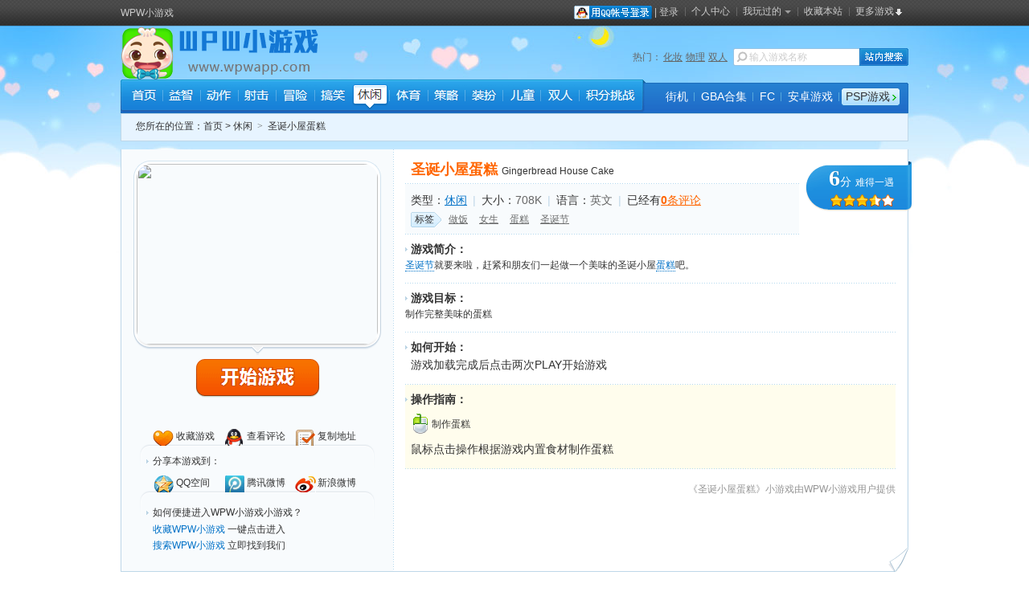

--- FILE ---
content_type: text/html; charset=utf-8
request_url: http://wpwapp.com/xiuxian/16966.htm
body_size: 9792
content:
<!DOCTYPE html PUBLIC "-//W3C//DTD XHTML 1.0 Transitional//EN" "http://www.w3.org/TR/xhtml1/DTD/xhtml1-transitional.dtd">
<html xmlns="http://www.w3.org/1999/xhtml">
<head>
<meta http-equiv="Content-Type" content="text/html; charset=utf-8">
<title>圣诞小屋蛋糕,圣诞小屋蛋糕小游戏大全,WPW小游戏</title>
<meta name="stencil" content="16966">
<meta name="robots" content="all" />
<meta name="Description" content="圣诞小屋蛋糕,圣诞小屋蛋糕小游戏攻略,WPW小游戏天天换,每天都给你带来最好玩最精彩的小游戏。" />
<meta name="keywords" content="圣诞小屋蛋糕,在线圣诞小屋蛋糕小游戏,圣诞小屋蛋糕攻略,WPW小游戏" />
<link rel="stylesheet" type="text/css" href="/style/common/header.css" />
<link rel="stylesheet" type="text/css" href="/style/common/common.css" />
<link rel="stylesheet" type="text/css" href="/style/module/mgp_comment.css" />
<link rel="stylesheet" type="text/css" href="/style/module/mgp_popup.css" />
<link rel="stylesheet" type="text/css" href="/style/module/mgp_pagenav.css" />
<link rel="stylesheet" type="text/css" href="/style/module/mod_list.css" />
<link rel="stylesheet" type="text/css" href="/style/module/mod_rank_game.css" />
<link rel="stylesheet" type="text/css" href="/style/page/middle_comm.css" />
<link rel="stylesheet" type="text/css" href="/style/page/middle.css" />	
<script type="text/javascript">
	var gIsFocus = false;
	document.domain = "wpwapp.com";
       var simple_sitename="WPW小游戏";
</script>
</head>

<body>
<!--S 全局工具条-->
<div id="site_toolbar">
	<div id="site_toolbar_inner">
        <div class="quick_menu">
        	<ul> 
               <li class="tb_item tb_item_login"> <script>document.write("<script src='/e/member/login/loginjs.php?rnd="+Math.random()+"'></s"+"cript>")</script></li>
                <li class="tb_item"><a href="/my/index.php" >个人中心</a></li>
                <li class="tb_item tb_item_played">
                	<div class="menu" onmouseover="this.className=this.className + ' hover';" onmouseout="this.className='menu'">
                    	<div class="menu_hd"><a href="javascript:;">我玩过的<i></i></a></div>
                        <div class="menu_bd">
							<div class="menu_inner user_record" id="head_playgame_area">
	                            <div class="loading"></div>
								<div class="norecord" style="display:none;">
									<div class="tips"><p>你还没有玩过任何小游戏，<br />看看其他人在玩什么吧</p><div class="tp_arr"><i class="i_arr"></i></div></div>
									<ul class="glist" id="head_playgame_default">
										<li style="display:none;"><a href="#"><img  /><span></span></a></li>				
									</ul>
								</div>
								<div class="playlist" style="display:none;">
									<ul class="glist" id="head_playgame_user">
										<li style="display:none;"><a href="#"><img   /><span></span></a></li>
									</ul>
									<p class="bot"><a href="/top/hot/" >更多</a></p>
								</div>
                            </div>
                        </div>
                    </div>
                </li>
                <li class="tb_item"><a id="tb_addfav" href="javascript:;" >收藏本站</a></li>
                <li class="tb_item tb_item_desktop"><a href="http://wpwapp.com/qita/" >更多游戏</a></li>
            </ul>
        </div>    
    	<div class="quick_link">
       	  <ul>
                <li class="wufanindex"><a href="http://wpwapp.com/" target="_blank">WPW小游戏</a></li>
                
			</ul>
        </div>
    </div>
</div>
<!--E 全局工具条-->

<!--S 页面头部配置区-->
<div id="site_special"><div id="site_bg"></div><div id="site_tbg"></div><div id="site_box"><div id="theme_head"></div></div></div>
<!--E 页面头部配置区-->


<!--S 页面主体内容区-->
<div id="wrapper">
	   	<!--S 通用网站头部-->
	<div id="header">
    	<div id="header_top">
            <div id="site_logo"><h1>wpwapp.com 快乐简单一点</h1><a href="/" title="wpwapp.com 快乐简单一点" hidefocus="true" class="logo_3366">wpwapp.com</a></div>
            <div id="site_search">       
				<div class="keyword">热门：<a href="/e/search/index.php?keyboard=化妆">化妆</a><a href="/e/search/index.php?keyboard=物理">物理</a><a href="/e/search/index.php?keyboard=双人">双人</a>					
</div>
                <div class="search">
                	<fieldset>
                    	<legend><span>搜索</span></legend>
                        <div class="search_form">
                            <input id="search_txt" type="text" maxlength="100" autocomplete="off" value="输入游戏名称"/>
                            <button id="search_btn" type="submit">站内搜索</button>
                            <div id="search_suggest" style="display:none">
                                <ul id="search_list"></ul>
                            </div>
                        </div>
					</fieldset>
                </div>
            </div>
		</div>
		<!--S 网站主分类导航-->
        <div id="header_nav">
        	<div id="navbar">
            	<ul class="nav_main">
                    <li id="nav1" rel="home"><a target='_self' href="/" hidefocus="true" >首页</a></li>
                    <li id="nav2" rel="skill" ><a target='_self' href="/yizhi/" hidefocus="true">益智</a></li>
                    <li id="nav3" rel="action"><a target='_self' href="/dongzuo/" hidefocus="true">动作</a></li>
                    <li id="nav4" rel="shooting"><a target='_self' href="/sheji/" hidefocus="true">射击</a></li>
                    <li id="nav5" rel="adventure"><a target='_self' href="/maoxian/" hidefocus="true">冒险</a></li>
                    <li id="nav6" rel="funny"><a target='_self' href="/gaoxiao/" hidefocus="true">搞笑</a></li>
                    <li id="nav7" rel="leisure"><a target='_self' href="/xiuxian/" hidefocus="true">休闲</a></li>
                    <li id="nav8" rel="sport"><a target='_self' href="/tiyu/" hidefocus="true">体育</a></li>
                    <li id="nav9" rel="strategy"><a target='_self' href="/celue/" hidefocus="true">策略</a></li>
                    <li id="nav10" rel="dressup"><a target='_self' href="/zhuangban/"  hidefocus="true">装扮</a></li>
                    <li id="nav11" rel="kid"><a target='_self' href="/ertong/" hidefocus="true">儿童</a></li>
                    <li id="nav12" rel="multiplayer"><a target='_self' href="/tag/shuangren/" hidefocus="true">双人</a></li>
                    <li id="nav13" rel="pk"><a target='_self' href="/pkgame/" hidefocus="true">积分</a></li>
                </ul>
                <ul class="nav_sub">
                     <li class="nav_item_mm" rel="mm"><a target='_self' href="/jieji/" hidefocus="true"><span>街机</span></a></li>
                    <li class="nav_item_heji" rel="collection"><a target='_self' href="/gba/" hidefocus="true"><span>GBA合集</span></a></li>
                    <li class="nav_item_jingpin" rel="best"><a target='_self' href="/fc/"  hidefocus="true"><span>FC</span></a></li>
                    <li class="nav_item_blog" rel="blog"><a target='_self' href="/danji/"  hidefocus="true"><span>安卓游戏</span></a></li>
                                      
                    <li class="nav_item_web" rel="webgame"><a target='_self' href="/psp/" hidefocus="true"><span>PSP游戏</span></a></li>
                </ul>
            </div>
        </div>
        <!--E 网站主分类导航-->        
	</div>
	<!--E 通用网站头部-->

<div class="crumbs">
	<p>您所在的位置：<a href="/index.html">首页</a>&nbsp;>&nbsp;<a href="/xiuxian/">休闲</a> <em>&gt;</em><a href='/xiuxian/16966.htm'>圣诞小屋蛋糕</a></p>
</div>
<div style="width:980px;
	margin-right: auto;
	margin-left: auto;
	margin-top: 10px;
	margin-bottom: 0px;"><center><script src="/d/js/acmsd/thea8.js"></script></center></div>
<!--S 游戏介绍-->
<div class="content game_intro">
	<div class="game_pic">
    	<p class="gm_img_300"><a href="/xiuxian/16966_play.htm" title="圣诞小屋蛋糕"><s></s><img src="/d/file/xiuxian/cdc8ded380b5ab929818b1a625475baa.jpg" width="300" height="225" /></a></p>
        <a class="bt_gm_play" href="/xiuxian/16966_play.htm">开始游戏<s></s></a>
        <div class="game_share">
        	<ul class="gm_share_btns">
                <li><a id="a_addfav" href="javascript:void(0)" title="收藏游戏到WPW小游戏" class="ico_fav">收藏游戏</a></li>
                <li><a id="a_comment" href="#commentww" title="查看评论" class="ico_invite">查看评论</a></li>
                <li><a id="a_copyLink" href="javascript:void(0)" title="复制游戏地址" class="ico_copy">复制地址</a></li>
            </ul>
            <p class="gm_share_title"><span>分享本游戏到：</span></p>
			<ul class="gm_share_btns" id="game_share_id">
                <li><a title="分享到QQ空间" href="javascript:;" class="ico_qzone qzone">QQ空间</a></li>
                <li><a title="分享到腾讯微博" href="javascript:;" class="ico_tqq tqq">腾讯微博</a></li>
                <li><a title="分享到新浪微博" href="javascript:;" class="ico_tsina tsina">新浪微博</a></li>
            </ul>
			<dl>
                <dt>如何便捷进入WPW小游戏小游戏？</dt>
                <dd><a onfocus="this.blur();" id="addfav_b" title="收藏WPW小游戏" href="javascript:;">收藏WPW小游戏</a> 一键点击进入</dd>
                <dd><a href="http://www.baidu.com/s?wd=WPW小游戏&amp;inputT=656" title="搜索WPW小游戏" target="_blank">搜索WPW小游戏</a> 立即找到我们</dd>
              </dl>
            <div class="mgp_hint hint_favsucc" id="tipFavSucc"><i class="icon_hint_suc"></i>该游戏已经添加到您的WPW小游戏收藏夹</div>
            <div class="mgp_hint hint_copylink" id="tipsCopyLink"><i class="icon_hint_suc"></i>游戏地址已经复制，您可以粘贴（Ctrl+V）发送给好友</div>
        </div>
    </div>

    <div class="game_desc">
    	<div class="gm_desc gm_title">
    		<h2>圣诞小屋蛋糕</h2><span>Gingerbread House Cake</span>        </div>
    	<div class="gm_desc gm_type">
    		<p id="game_type_id">类型：<a href="/xiuxian/">休闲</a><em>|</em>大小：<span>708K</span><em>|</em>语言：<span>英文</span><em>|</em>已经有<a href="javascript:void(0)" class="c_high" id ="comment_counts_up"><strong >0</strong>条评论</a></p>
            <dl class="tag_dlist" id="game_tag_id"><dt>标签</dt><dd><a href="/tag/zuofan/" target="_blank">做饭</a><a href="/tag/nvsheng/" target="_blank">女生</a><a href="/tag/dangao/" target="_blank">蛋糕</a><a href="/tag/shengdanjie/" target="_blank">圣诞节</a></dd></dl>
        </div>
		    	<div class="gm_desc gm_summary" id="gm_summary">
    		<h3>游戏简介：</h3>
            <a target="_blank" href="/tag/shengdanjie/">圣诞节</a>就要来啦，赶紧和朋友们一起做一个美味的圣诞小屋<a target="_blank" href="/tag/shengdanjie/">蛋糕</a>吧。        </div>
				    	<div class="gm_desc">
    		<h3>游戏目标：</h3>
            制作完整美味的蛋糕        </div>
				    	<div class="gm_desc">
    		<h3>如何开始：</h3>
            <p> 游戏加载完成后点击两次PLAY开始游戏</p>
        </div>
		    	<div class="gm_desc gm_highlight">
    		<h3>操作指南：</h3>
			                             <div class="game_keyboard">	                                <ul><li><span class='ico_c_mouseleft'>mouseleft</span>制作蛋糕</li></ul>                            </div>                            <p>鼠标点击操作根据游戏内置食材制作蛋糕
        </div>   
				    	<div class="gm_desc gm_copyright">
    			<p id="dev_author">《圣诞小屋蛋糕》小游戏由<a id="author_name" href="#" target="_blank">开发者名字</a>授权提供给WPW小游戏使用</p>
				<p id="user_author">《圣诞小屋蛋糕》小游戏由WPW小游戏用户提供</p>
                
      </div>
      <p><center><script src="/d/js/acmsd/thea6.js"></script></center></p>
        <div class="gm_rate" id="gm_rate">
        	<div class="gm_rate_inner">
            	<p class="r_score"><strong>6</strong>分<span id="rankdesc">4</span></p>
                <p class="r_rate"><span class="i_star i_s7"></span></p>
            </div>
        </div>
        
    </div>
   
    <div class="corner1"></div>
</div>
<!--E 游戏介绍-->
<div style="width:980px;
	margin-right: auto;
	margin-left: auto;
	margin-top: 10px;
	margin-bottom: 0px;"><center><script src="/d/js/acmsd/thea4.js"></script></center></div>
<div class="content layout_ms game_related">
	<div class="col_main">
		<div class="game_other col_box">
			<!--S 同类游戏推荐-->
        	<div class="gm_item_col">
            	<div class="hd"><h2>同类游戏推荐</h2></div>
                <div class="bd">
                	<ul class="mod_game_list" id="same_type_game_id">
                        <li rel="612" ><a href="/pkgame/612.htm" target="_blank" title="烧烤串串送"><img src="/pkgame/game/160skccs/round_75.jpg" alt="烧烤串串送"/><span class="txt">烧烤串串送</span></a></li><li rel="17200" ><a href="/xiuxian/17200.htm" target="_blank" title="包饺子"><img src="/d/file/xiuxian/476de00c3974c2a4170edac2b45161f7.jpg" alt="包饺子"/><span class="txt">包饺子</span></a></li><li rel="17151" ><a href="/xiuxian/17151.htm" target="_blank" title="我爱做蛋糕"><img src="/d/file/xiuxian/8441cce31d7e20779276f73d996fd31c.jpg" alt="我爱做蛋糕"/><span class="txt">我爱做蛋糕</span></a></li><li rel="16966" ><a href="/xiuxian/16966.htm" target="_blank" title="圣诞小屋蛋糕"><img src="/d/file/xiuxian/742bcaf5d512a9b7abe084707c7aa9a6.jpg" alt="圣诞小屋蛋糕"/><span class="txt">圣诞小屋蛋糕</span></a></li><li rel="17164" ><a href="/xiuxian/17164.htm" target="_blank" title="芭比娃娃蛋糕"><img src="/d/file/xiuxian/ed04b1d82e6029ab31c7ca937ccc042c.jpg" alt="芭比娃娃蛋糕"/><span class="txt">芭比娃娃蛋糕</span></a></li><li rel="17094" ><a href="/xiuxian/17094.htm" target="_blank" title="墨西哥乡村美食"><img src="/d/file/xiuxian/27350318d4570820c38f22c0e40d6fc2.jpg" alt="墨西哥乡村美食"/><span class="txt">墨西哥乡村美食</span></a></li><li rel="17247" ><a href="/xiuxian/17247.htm" target="_blank" title="开心早餐"><img src="http://static-cos.zhiwufenlei.cn/wpwapp/file/xiuxian/f07d11c608e74da452cbbbe8c762ab5c.jpg" alt="开心早餐"/><span class="txt">开心早餐</span></a></li><li rel="17180" ><a href="/xiuxian/17180.htm" target="_blank" title="自制小蛋糕"><img src="/d/file/xiuxian/72df125bdbd42dfc02aa2ff475b57dff.jpg" alt="自制小蛋糕"/><span class="txt">自制小蛋糕</span></a></li>                      

                     </ul>
                </div>
            </div>
			<!--E 同类游戏推荐-->
        	<div class="gm_item_col">
            	<div class="hd"><h2>玩过此游戏的用户还玩过</h2></div>
                <div class="bd">
                	<ul class="mod_game_list" id="soso_recommendgame_id">
                                            

                     </ul>
                </div>
            </div>
			<!--E 玩过此游戏的用户还玩过-->
            			<!--E 经典游戏攻略-->
        </div>
        
          <div class="gm_item_col">
              <div class="bd"><script src="/d/js/acmsd/thea2.js"></script></div>
	  </div>
		<!--S 评论-->
                <a name="commentww" id="commentww"></a>
		<div class="game_comment" id="iwanttocomment">
        	        <div class="mgp_comment">
            <!--S 评论内容列表-->
            <div class="comment_content">
                <div class="comment_total">共有<span id="all_comment_count_id">0</span>条游戏评论<button type="button" id="commentbeginid" class="icon_repost"><span>我要评论</span></button></div>
                <!--S 热门评论-->
                <div class="comment_list comment_hot" id="hotCommentsid" style="display:none">
                    <h3>热门评论</h3>
                    <div class="comment_box">
						<div id="hotComment" class="comment hotcomment"></div>                    
                    </div>
				</div>
                <!--E 热门评论-->
                
                <!--S 最新评论-->
                <div class="comment_list" id="newCommentsid">
                    <h3>最新评论</h3>                
                    <div class="comment_box">
                      <div id="emptyComment" class="comment_empty" style="display:none;">本游戏还没有玩家发表评论，快来抢占沙发吧：）</div>    
                        <div id="comment" class="comment">
                        </div>
                        <div class="comment_page">
	                        <div class="mgp_pagenav" id="comment_page_div"></div>
                        </div>
                  </div>
              </div>
                <!--E 热门评论-->
            </div>
            <!--E 评论内容列表-->

			<!--S 评论发表表单-->
            <div class="comment_publish">     
                <h3>发表评论</h3>
                <div class="publish_bd">    
                    <div class="comment_form">                        
                        <div id="commentForm" name="commentForm">                
                            <textarea id="commentText" name="comment" onpaste="return false;">我也要来说两句……</textarea>                        
                            <div class="operatebox">
                                <div class="emotionbox">
									<div class="emotions emotion_list">
										<ul id="postEmotionList">
											<li><a href="javascript:;" class='emotion100'></a></li>
											<li><a href="javascript:;" class='emotion101'></a></li>
											<li><a href="javascript:;" class='emotion102'></a></li>
											<li><a href="javascript:;" class='emotion103'></a></li>
											<li><a href="javascript:;" class='emotion104'></a></li>
											<li><a href="javascript:;" class='emotion105'></a></li>
											<li><a href="javascript:;" class='emotion106'></a></li>        
											<li><a href="javascript:;" class='emotion107'></a></li>
											<li><a href="javascript:;" class='emotion108'></a></li>
											<li><a href="javascript:;" class='emotion109'></a></li>
											<li><a href="javascript:;" class='emotion110'></a></li>
											<li><a href="javascript:;" class='emotion111'></a></li>
											<li><a href="javascript:;" class='emotion112'></a></li>
											<li><a href="javascript:;" class='emotion113'></a></li>
											<li><a href="javascript:;" class='emotion114'></a></li>
											<li><a href="javascript:;" class='emotion115'></a></li>    
											<li><span></span></li>
										</ul>
									</div>
									<div id="postEmotionFull" class="emotions emotion_full" style="display: none;">
										<ul id="postEmotionFullList"></ul>
									</div>									
                                </div>
                                <div class="submit">
                                    <p class="comment_word"><span desc="wordpre">还能输入</span><em desc="wordnum"></em>字</p>
                                    <button class="btn_post" id="btn_post_add_id"  type="button"><span>提交评论</span></button>
                                </div>                                 
                            </div>
                        </div>
                    </div>                    		
                    <div class="comment_tips">
                        <span>小贴士</span>
                        <ol>
                            <li>为了让您的评论能够被更多玩家看到，请勿恶意灌水。</li>
                            <li>谢绝人身攻击、地域歧视、刷屏、广告等恶性言论。</li>
                            <li>所有评论均代表玩家本人意见，不代表WPW小游戏立场。</li>    
                            <li>为了防止恶意灌水和滥发广告，发表评论时的"粘贴"功能暂时关闭，敬请谅解。</li>
                        </ol>
                    </div>
                </div>
            </div>      
		</div>

        </div>
		<!--E 评论-->
         <div class="gm_item_col">
              <div class="bd"><script src="/d/js/acmsd/thea5.js"></script></div>
	  </div>
		<!--S 推荐游戏-->
        <div class="game_recommend col_box">
            <div class="hd"><h2>推荐游戏</h2></div>
            <div class="bd">
                <ul class="mod_tlist" id="bottom_recommend_game">
                 <li><a href="/webgame/" title="网页游戏" target="_blank" rel="">网页游戏</a></li><li><a href="/jingpin/" title="中文小游戏" target="_blank" rel="">中文小游戏</a></li><li><a href="/blog/" title="小游戏攻略" target="_blank" rel="">小游戏攻略</a></li><li><a href="/pkgame/" title="积分小游戏" target="_blank" rel="">积分小游戏</a></li><li><a href="/tag/bianxingjingang/" title="变形金刚" target="_blank" rel="">变形金刚</a></li><li><a href="/webgame/28394.htm" title="七雄争霸" target="_blank" rel="">七雄争霸</a></li><li><a href="/tag/zhaocha/" title="找茬" target="_blank" rel="">找茬</a></li><li><a href="/tag/taiqiu/" title="台球" target="_blank" rel="">台球</a></li><li><a href="/tag/shuangren/" title="双人小游戏" target="_blank" rel="">双人小游戏</a></li><li><a href="/tag/chaojimali/" title="超级玛丽" target="_blank" rel="">超级玛丽</a></li><li><a href="/sheji/14965.htm" title="植物大战僵尸" target="_blank" rel="">植物大战僵尸</a></li><li><a href="/tag/lianliankan/" title="连连看合集" target="_blank" rel="">连连看合集</a></li><li><a href="/tag/huoyingrenzhe/" title="火影忍者" target="_blank" rel="">火影忍者</a></li><li><a href="/tag/zuma/" title="祖玛龙珠" target="_blank" rel="">祖玛龙珠</a></li><li><a href="/yizhi/1857.htm" title="愤怒的小鸟" target="_blank" rel="">愤怒的小鸟</a></li><li><a href="/tag/tafang/" title="塔防小游戏" target="_blank" rel="">塔防小游戏</a></li><li><a href="/tag/huangjinkuanggong/" title="黄金矿工" target="_blank" rel="">黄金矿工</a></li><li><a href="/tag/asue/" title="阿Sue小游戏" target="_blank" rel="">阿Sue小游戏</a></li><li><a href="/tag/hejindantou/" title="合金弹头" target="_blank" rel="">合金弹头</a></li><li><a href="/yizhi/2057.htm" title="森林冰火人" target="_blank" rel="">森林冰火人</a></li><li><a href="/tag/duiduipeng/" title="对对碰合集" target="_blank" rel="">对对碰合集</a></li><li><a href="/tag/haimianbaobao" title="海绵宝宝合集" target="_blank" rel="">海绵宝宝合集</a></li><li><a href="/tag/aoteman/" title="奥特曼" target="_blank" rel="">奥特曼</a></li><li><a href="/tag/gedou/" title="格斗小游戏" target="_blank" rel="">格斗小游戏</a></li><li><a href="/tag/saichejingsu/" title="赛车小游戏" target="_blank" rel="">赛车小游戏</a></li><li><a href="/tag/fankongjingyingCS/" title="CS反恐精英" target="_blank" rel="">CS反恐精英</a></li><li><a href="/tag/jingying/" title="模拟经营" target="_blank" rel="">模拟经营</a></li><li><a href="/" title="小游戏" target="_blank" rel="">小游戏</a></li><li><a href="/tag/huazhuang/" title="化妆小游戏" target="_blank" rel="">化妆小游戏</a></li><li><a href="/tag/quanhuang/" title="拳皇小游戏" target="_blank" rel="">拳皇小游戏</a></li><li><a href="/tag/zuofan/" title="做饭小游戏" target="_blank" rel="">做饭小游戏</a></li><li><a href="/tag/rpg/" title="RPG小游戏" target="_blank" rel="">RPG小游戏</a></li><li><a href="/tag/jiangshi/" title="僵尸小游戏" target="_blank" rel="">僵尸小游戏</a></li><li><a href="/tag/kaijiayongshi/" title="铠甲勇士" target="_blank" rel="">铠甲勇士</a></li><li><a href="/top/new/" title="最新小游戏" target="_blank" rel="">最新小游戏</a></li><li><a href="/tag/jinwutuan/" title="劲舞团合集" target="_blank" rel="">劲舞团合集</a></li></ul>
            </div>
        </div>
		<!--E 推荐游戏-->
    </div>
	<!--E colmain-->   
	<!--S colside-->   
    <div class="col_side">
		<div class="rank_bar col_bdr">
		    <div class="hd"><h2>休闲类排行榜</h2></div>
		    <div class="bd" id="rank_type_id">
                   <ul class="mod_rank_game" id="rank_list_ul">
                            <li class="rt1" name="包饺子" show="17200" img="/d/file/xiuxian/476de00c3974c2a4170edac2b45161f7.jpg" score="7" spicy="0"><span class="rn">1</span><i class=""></i><div class="game"><a href="/xiuxian/17200.htm" rel="" title="包饺子"  target="_blank"><img src="/d/file/xiuxian/476de00c3974c2a4170edac2b45161f7.jpg"/></a><p class="g_name"><a href="/xiuxian/17200.htm" title="包饺子" target="_blank">包饺子</a></p><p class="g_cate"><em>[休闲]</em></p></div></li><li class="rt2" name="QQ宠物连连看" show="16995" img="/d/file/xiuxian/0ac7b7872df342748b9e258a5824352f.jpg" score="8.3" spicy="0"><span class="rn">2</span><i class=""></i><div class="game"><a href="/xiuxian/16995.htm" rel="" title="QQ宠物连连看"  target="_blank"><img src="/d/file/xiuxian/0ac7b7872df342748b9e258a5824352f.jpg"/></a><p class="g_name"><a href="/xiuxian/16995.htm" title="QQ宠物连连看" target="_blank">QQ宠物连连看</a></p><p class="g_cate"><em>[休闲]</em></p></div></li><li class="rt3" name="赶猪" show="17045" img="/d/file/xiuxian/08321ea309ee73d3057ddbc11f1d01bd.jpg" score="6" spicy="0"><span class="rn">3</span><i class=""></i><div class="game"><a href="/xiuxian/17045.htm" rel="" title="赶猪"  target="_blank"><img src="/d/file/xiuxian/08321ea309ee73d3057ddbc11f1d01bd.jpg"/></a><p class="g_name"><a href="/xiuxian/17045.htm" title="赶猪" target="_blank">赶猪</a></p><p class="g_cate"><em>[休闲]</em></p></div></li><li name="超兽武装仁者无敌" show="17018" img="/d/file/xiuxian/62a986af9066e8de422f5973682bf117.jpg" score="8" spicy="0"><span class="rn">4</span><i class=""></i><div class="game"><a href="/xiuxian/17018.htm" rel="" title="超兽武装仁者无敌" target="_blank"><img src="/d/file/xiuxian/62a986af9066e8de422f5973682bf117.jpg"/></a><p class="g_name"><a href="/xiuxian/17018.htm" title="超兽武装仁者无敌" target="_blank">超兽武装仁者无敌</a></p><p class="g_cate"><em>[休闲]</em></p></div></li><li name="葫芦娃酷炫拼图" show="17024" img="/d/file/xiuxian/beab1fac3bf14be85270e849a8393a81.jpg" score="7.4" spicy="0"><span class="rn">5</span><i class=""></i><div class="game"><a href="/xiuxian/17024.htm" rel="" title="葫芦娃酷炫拼图" target="_blank"><img src="/d/file/xiuxian/beab1fac3bf14be85270e849a8393a81.jpg"/></a><p class="g_name"><a href="/xiuxian/17024.htm" title="葫芦娃酷炫拼图" target="_blank">葫芦娃酷炫拼图</a></p><p class="g_cate"><em>[休闲]</em></p></div></li><li name="我爱做蛋糕" show="17151" img="/d/file/xiuxian/8441cce31d7e20779276f73d996fd31c.jpg" score="6" spicy="0"><span class="rn">6</span><i class=""></i><div class="game"><a href="/xiuxian/17151.htm" rel="" title="我爱做蛋糕" target="_blank"><img src="/d/file/xiuxian/8441cce31d7e20779276f73d996fd31c.jpg"/></a><p class="g_name"><a href="/xiuxian/17151.htm" title="我爱做蛋糕" target="_blank">我爱做蛋糕</a></p><p class="g_cate"><em>[休闲]</em></p></div></li><li name="蔬果连连看" show="17025" img="/d/file/xiuxian/ec9246d33b01b55ead45f4313d4ee0cc.jpg" score="6" spicy="0"><span class="rn">7</span><i class=""></i><div class="game"><a href="/xiuxian/17025.htm" rel="" title="蔬果连连看" target="_blank"><img src="/d/file/xiuxian/ec9246d33b01b55ead45f4313d4ee0cc.jpg"/></a><p class="g_name"><a href="/xiuxian/17025.htm" title="蔬果连连看" target="_blank">蔬果连连看</a></p><p class="g_cate"><em>[休闲]</em></p></div></li><li name="神奇宝贝连连看" show="17044" img="/d/file/xiuxian/a0d8d483d8d554aa935346c22c5c6d10.jpg" score="6" spicy="0"><span class="rn">8</span><i class=""></i><div class="game"><a href="/xiuxian/17044.htm" rel="" title="神奇宝贝连连看" target="_blank"><img src="/d/file/xiuxian/a0d8d483d8d554aa935346c22c5c6d10.jpg"/></a><p class="g_name"><a href="/xiuxian/17044.htm" title="神奇宝贝连连看" target="_blank">神奇宝贝连连看</a></p><p class="g_cate"><em>[休闲]</em></p></div></li><li name="圣诞小屋蛋糕" show="16966" img="/d/file/xiuxian/742bcaf5d512a9b7abe084707c7aa9a6.jpg" score="6" spicy="0"><span class="rn">9</span><i class=""></i><div class="game"><a href="/xiuxian/16966.htm" rel="" title="圣诞小屋蛋糕" target="_blank"><img src="/d/file/xiuxian/742bcaf5d512a9b7abe084707c7aa9a6.jpg"/></a><p class="g_name"><a href="/xiuxian/16966.htm" title="圣诞小屋蛋糕" target="_blank">圣诞小屋蛋糕</a></p><p class="g_cate"><em>[休闲]</em></p></div></li><li name="马里奥采蘑菇" show="17173" img="/d/file/xiuxian/657a6e1ae958a3b96faf52050a4b4f7a.jpg" score="6" spicy="0"><span class="rn">10</span><i class=""></i><div class="game"><a href="/xiuxian/17173.htm" rel="" title="马里奥采蘑菇" target="_blank"><img src="/d/file/xiuxian/657a6e1ae958a3b96faf52050a4b4f7a.jpg"/></a><p class="g_name"><a href="/xiuxian/17173.htm" title="马里奥采蘑菇" target="_blank">马里奥采蘑菇</a></p><p class="g_cate"><em>[休闲]</em></p></div></li><li name="海底祖玛" show="17154" img="/d/file/xiuxian/9839d9f9311736a83ad4f64c3c72f0a3.jpg" score="6" spicy="0"><span class="rn">11</span><i class=""></i><div class="game"><a href="/xiuxian/17154.htm" rel="" title="海底祖玛" target="_blank"><img src="/d/file/xiuxian/9839d9f9311736a83ad4f64c3c72f0a3.jpg"/></a><p class="g_name"><a href="/xiuxian/17154.htm" title="海底祖玛" target="_blank">海底祖玛</a></p><p class="g_cate"><em>[休闲]</em></p></div></li><li name="快乐农场" show="17077" img="/d/file/xiuxian/0dcd7435cd478f1e561c5921a28c2284.jpg" score="8" spicy="0"><span class="rn">12</span><i class=""></i><div class="game"><a href="/xiuxian/17077.htm" rel="" title="快乐农场" target="_blank"><img src="/d/file/xiuxian/0dcd7435cd478f1e561c5921a28c2284.jpg"/></a><p class="g_name"><a href="/xiuxian/17077.htm" title="快乐农场" target="_blank">快乐农场</a></p><p class="g_cate"><em>[休闲]</em></p></div></li><li name="美女麻将" show="17058" img="/d/file/xiuxian/8b0a37d7d6bd0b08b60099ed0419cda8.jpg" score="6" spicy="0"><span class="rn">13</span><i class=""></i><div class="game"><a href="/xiuxian/17058.htm" rel="" title="美女麻将" target="_blank"><img src="/d/file/xiuxian/8b0a37d7d6bd0b08b60099ed0419cda8.jpg"/></a><p class="g_name"><a href="/xiuxian/17058.htm" title="美女麻将" target="_blank">美女麻将</a></p><p class="g_cate"><em>[休闲]</em></p></div></li><li name="朵拉找不同" show="16956" img="/d/file/xiuxian/62591f85562dd7a611303dc22910a856.jpg" score="6" spicy="0"><span class="rn">14</span><i class=""></i><div class="game"><a href="/xiuxian/16956.htm" rel="" title="朵拉找不同" target="_blank"><img src="/d/file/xiuxian/62591f85562dd7a611303dc22910a856.jpg"/></a><p class="g_name"><a href="/xiuxian/16956.htm" title="朵拉找不同" target="_blank">朵拉找不同</a></p><p class="g_cate"><em>[休闲]</em></p></div></li><li name="淘金达人" show="17003" img="/d/file/xiuxian/05e54acbdcf8e3d0f155ffc98b60c475.jpg" score="6" spicy="0"><span class="rn">15</span><i class=""></i><div class="game"><a href="/xiuxian/17003.htm" rel="" title="淘金达人" target="_blank"><img src="/d/file/xiuxian/05e54acbdcf8e3d0f155ffc98b60c475.jpg"/></a><p class="g_name"><a href="/xiuxian/17003.htm" title="淘金达人" target="_blank">淘金达人</a></p><p class="g_cate"><em>[休闲]</em></p></div></li><li class="rt" name="测测幸运指数" show="16992" img="/d/file/xiuxian/3e7d56e507fab73ff0594ae1441b71e9.jpg" score="6" spicy="0"><span class="rn">16</span><i class=""></i><p><a href="/xiuxian/16992.htm" title="测测幸运指数" target="_blank">测测幸运指数</a></p></li><li class="rt" name="冬日的童话" show="16945" img="/d/file/xiuxian/c2577494499c615bc9bb25a3c8ec842a.jpg" score="6" spicy="0"><span class="rn">17</span><i class=""></i><p><a href="/xiuxian/16945.htm" title="冬日的童话" target="_blank">冬日的童话</a></p></li><li class="rt" name="海洋世界连连看" show="17172" img="/d/file/xiuxian/220b01760593615585c46f690ba53d65.jpg" score="6" spicy="0"><span class="rn">18</span><i class=""></i><p><a href="/xiuxian/17172.htm" title="海洋世界连连看" target="_blank">海洋世界连连看</a></p></li><li class="rt" name="幸福指数计算器" show="16963" img="/d/file/xiuxian/f82d8d82376a393ba0fd56a2f3e8ed3d.jpg" score="6" spicy="0"><span class="rn">19</span><i class=""></i><p><a href="/xiuxian/16963.htm" title="幸福指数计算器" target="_blank">幸福指数计算器</a></p></li><li class="rt" name="宠物小狗养成记" show="17240" img="/d/file/xiuxian/2946445e3d0d67b34a5bad6839057b9d.jpg" score="6" spicy="0"><span class="rn">20</span><i class=""></i><p><a href="/xiuxian/17240.htm" title="宠物小狗养成记" target="_blank">宠物小狗养成记</a></p></li>	    	       	    	    	            	    	    
                </ul>
				<p class="bot"><a class="bt bt_more" href="view.htm" target="_blank"><em>更多</em></a></p>
		    </div>
		</div>
    </div>
	<!--E colside-->   
</div>

	<div id="footer">
        <div class="notice">小游戏作品版权归原作者享有，如无意之中侵犯了您的版权，请您来信告知，本网站将应您的要求删除。<br />
        <span>温馨提示：</span>抵制不良游戏  拒绝盗版游戏  注意自我保护  谨防受骗上当  适度游戏益脑  沉迷游戏伤身  合理安排时间  享受健康生活</div>
        <div class="copyright">
            <span><a href="/about/about.htm">关于我们</a>|<a href="/map.htm">网站地图</a>|<a href="/top/hot/">推荐游戏</a>|<a href="/about/declare.htm">版权声明</a>|<a href="/about/duty.htm">使用协议</a></span>
            <p><br>Copyright &copy; 2016 &ndash; 2020 <a href="/">wpwapp.com</a> All Rights Reserved.</p>
        </div>
        <div id="theme_foot"></div>
    </div>
<script>
var _hmt = _hmt || [];
(function() {
  var hm = document.createElement("script");
  hm.src = "https://hm.baidu.com/hm.js?a52d68e46e660ca8f45f40f3e81e8af4";
  var s = document.getElementsByTagName("script")[0]; 
  s.parentNode.insertBefore(hm, s);
})();
</script>

</div>
<!--E 页面主体内容区-->           


<script type="text/javascript" language="javascript">
var gGameInfoOptions =
{
	"GameId":"16966",
	"Name": "圣诞小屋蛋糕",
	"Open": "0",
	"GameType":"0",
	"MainType": "1",
        "GamePic":"/d/file/xiuxian/cdc8ded380b5ab929818b1a625475baa.jpg",
        "GameIcon":"/d/file/xiuxian/742bcaf5d512a9b7abe084707c7aa9a6.jpg",
	"Rank": "6",
	"FlashSize": "708K",
	"FlashWidth": "800",
	"FlashHeight": "600",
	
	"Authorization": "0",
	"SoureURL": "http://",
	"Author": "",
	
	"NeedOutLink" : "0",
	"ImageSuffix":"jpg",
	"ReleaseTime": "1319700786",
	"Types": "",
	
	"OpenGameId": "0",
	"FrameStatus": "0",
	"NeedFrame": "0"
};
</script>

<script type="text/javascript" src="/script/jquery.js"></script>
<script type="text/javascript" src="/script/tools/scrollable_v1.1.js"></script>
<script type="text/javascript" src="/script/core/base.js"></script>
<script type="text/javascript" src="/script/module/share.js"></script>
<script type="text/javascript" src="/script/module/login_v1.1.js"></script>
<script type="text/javascript" src="/script/module/qzonelogin.js"></script>
<script type="text/javascript" src="/script/module/portal_comm.js"></script>
<script type="text/javascript" src="/script/module/mygame.js"></script>
<script type="text/javascript" src="/script/module/pageNav.js"></script>
<script type="text/javascript" src="/script/module/comment_v1.1.js"></script>
<script type="text/javascript" src="/script/page/defaultplaygame.js"></script>
<script type="text/javascript" src="/script/page/playgame_info.js"></script>
<script type="text/javascript" src="/script/page/middle.js"></script>

<script type="text/javascript" language="javascript">
$(document).ready(function()
{
	
	//导航基本信息
	Page.Game.initTop();
	
	//初始化基本绑定事件
	Page.Game.initBasicFunc({"type":"middle"});
	
	
	//人气描述
	Page.Renqi.ReplaceRankDesc();
	
	// 游戏授权说明
	Page.Authorization.Init(gGameInfoOptions.Authorization,
		 gGameInfoOptions.SoureURL, gGameInfoOptions.Author,
		 gGameInfoOptions.Open, gGameInfoOptions.Name);	

});
</script>

 
<script defer src="https://static.cloudflareinsights.com/beacon.min.js/vcd15cbe7772f49c399c6a5babf22c1241717689176015" integrity="sha512-ZpsOmlRQV6y907TI0dKBHq9Md29nnaEIPlkf84rnaERnq6zvWvPUqr2ft8M1aS28oN72PdrCzSjY4U6VaAw1EQ==" data-cf-beacon='{"version":"2024.11.0","token":"5f071d383ef04245b3e206b0411bc9db","r":1,"server_timing":{"name":{"cfCacheStatus":true,"cfEdge":true,"cfExtPri":true,"cfL4":true,"cfOrigin":true,"cfSpeedBrain":true},"location_startswith":null}}' crossorigin="anonymous"></script>
</body>
</html>

--- FILE ---
content_type: text/html; charset=utf-8
request_url: http://wpwapp.com/e/member/login/loginjs.php?rnd=0.9741150679044581
body_size: 235
content:
document.write("<div id=\"tb_unlogin\"><a href=\"javascript:void(0);\"  target=\"_self\"  onclick=\"qzonelogin();\"><img src=\"/images/qqlogin.gif\" style=\"margin-bottom:-5px\" border=\"0\"></a> | <a href=\"/e/member/login/index.php\"  target=\"_self\" >登录</a></div>");


--- FILE ---
content_type: text/css; charset=utf-8
request_url: http://wpwapp.com/style/common/header.css
body_size: 3494
content:
@charset "utf-8";
body,div,hr,p,blockquote,ul,ol,li,table,th,td,dl,dt,dd,h1,h2,h3,h4,h5,h6,pre,form,input,button,select,textarea,fieldset,legend{margin:0;padding:0;}
body,button,input,label,select,option,textarea,button,fieldset,legend{font:12px/1.5 Verdana,Tahoma,Arial,\5b8b\4f53,Helvetica,sans-serif;}  
h1,h2,h3,h4,h5,h6{font-size:100%; font-weight:normal;}
ul,ol{list-style:none;}
a{ color:#333; text-decoration:none;}
a:hover{ color:#FF6501; text-decoration:underline;}
fieldset,img{border:0;}
address,cite,dfn,em,var{font-style:normal;}
strong{ font-weight:bold;}
sup{vertical-align:text-top;}
sub{vertical-align:text-bottom;}
table{border-collapse:collapse;border-spacing:0}
button{cursor:pointer;}
legend{color:#000;}
button,input,select,textarea{font-size:100%;}
html{ zoom:expression(function(ele){ele.style.zoom="1";document.execCommand("BackgroundImageCache",false,true);}(this));}
body{ color:#333;}

/*头部背景容器*/
#site_special{ width:100%; height:0px; line-height:0px;}
#site_bg{ position:absolute; z-index:10; left:0px; top:32px; width:100%; height:300px; background:url(/img/portal/v2/header/s_bg_x.png) repeat-x left top;}
#site_tbg{ position:absolute; z-index:11; left:0px; top:32px; width:100%; height:300px;}
#site_box{ position:relative; z-index:200; width:980px; margin:0 auto;}
#site_box #theme_head{ position:absolute;}

/*页面主体*/
#wrapper{ position:relative; z-index:20; width:100%; zoom:1;}
#header{ width:980px; margin:0 auto;}
#content{ width:980px; margin:0 auto;}
#footer{ position:relative; z-index:10; clear:both; height:177px; text-align:center; line-height:20px; color:#666; background:url(/img/portal/v2/header/s_copyright.png) repeat-x left bottom;}
#footer a,#footer a:hover{ color:#666;}
#footer .notice{ position:relative; z-index:2; width:980px; height:63px; margin:0 auto; padding-top:22px;}
#footer .notice span{ color:#FF6501;}
#footer .copyright{ position:relative; z-index:3; height:77px; padding-top:15px; }
#footer .copyright span a,#footer .copyright span a:hover{ color:#CCC; margin:0 5px;}
#theme_foot{ position:absolute; z-index:1; left:50%; width:980px; margin-left:-490px;}

/*顶部工具条*/
#site_toolbar,
#site_toolbar .tb_item,
#site_toolbar .tb_item_weibo a,
#site_toolbar .tb_item_desktop a,
#site_toolbar .playlist .bot a{ background-image:url(/img/portal/v2/header/s_topbar.png); background-repeat:no-repeat;}
#site_toolbar{ width:100%; height:32px; background-repeat:repeat-x; background-position:0px 0px;}
#site_toolbar a{ color:#CCC; outline:none;}
#site_toolbar_inner{ width:980px; margin:0 auto; color:#666;}
#site_toolbar .quick_link{ width:400px; padding-top:7px;}
#site_toolbar .quick_link iframe{ position:relative; top:-2px; vertical-align:middle;}
#site_toolbar .quick_menu{ position:relative; z-index:300;}
#site_toolbar .quick_menu ul{ position:absolute; right:0px; top:7px;}
#site_toolbar .tb_item{ float:left; line-height:14px; line-height:16px\9; padding:0 8px; background-position:0px -53px;}
#site_toolbar .tb_item_weibo{ background:none; margin-top:-1px\9; _margin-top:0px;}
#site_toolbar .tb_item_weibo a{ padding-left:17px; outline:none; background-position:left -32px;}
#site_toolbar .tb_item_login{ width:320px; text-align:right; color:#CCC; background:none;}
#site_toolbar .tb_item_desktop a{ padding-right:10px; background-position:right -71px; *background-position:right -73px;}
#site_toolbar .tb_item_played{ padding:0px; }
#site_toolbar .menu{ position:relative;}
#site_toolbar .menu_hd{ position:relative; z-index:2; display:block; top:-4px; width:70px; height:18px; _height:auto; padding:3px 3px 0;}
#site_toolbar .menu_hd a{ display:block; width:70px; height:18px; padding:1px 0 0; text-indent:5px;}
#site_toolbar .menu_hd i{ position:absolute; right:8px; top:10px; width:0px; height:0px; line-height:0px; font-size:0px; border-width:4px 4px; border-style:solid; border-color:#9D9D9D #3F3F3F #3F3F3F;
	-webkit-transition:-webkit-transform .2s ease-in;
	-moz-transition:-moz-transform .2s ease-in;
	-o-transition:-o-transform .2s ease-in;
	transition:transform .2s ease-in;
}
#site_toolbar .menu_bd{ display:none; position:absolute; z-index:1; right:0px; top:20px; padding:2px; border:1px solid #97C3E5; background:#DAF0FF;}
#site_toolbar .hover .menu_hd{ height:22px; _height:auto; padding:2px 2px 0; border:1px solid #97C3E5; border-bottom:0; background:#DAF0FF;}
#site_toolbar .hover .menu_hd a{ height:20px; padding-bottom:3px; color:#333; background:#FFF;}
#site_toolbar .hover .menu_hd a:hover{ text-decoration:none;}
#site_toolbar .hover .menu_hd i{
	border-color:#9D9D9D #FFF #FFF;
	-moz-transform:rotate(180deg);
	-moz-transform-origin:50% 30%;
	-webkit-transform:rotate(180deg);
	-webkit-transform-origin:50% 30%;
	-o-transform:rotate(180deg);
	-o-transform-origin:50% 30%;
	transform:rotate(180deg);
	transform-origin:50% 30%;
	filter:progid:DXImageTransform.Microsoft.BasicImage(rotation=2);
	top:5px\9;
}
#site_toolbar .hover .menu_bd{ display:block;}
#site_toolbar .menu_inner{ width:253px; height:195px; background:#FFF;}
#site_toolbar .menu_inner a{ color:#333;}
#site_toolbar .menu_inner a:hover{ color:#FF6501;}
#site_toolbar .menu_inner .glist{ position:static;}
#site_toolbar .menu_inner .loading{ width:32px; height:195px; margin:0 auto; background:url(/img/portal/v2/common/loading_32.gif) no-repeat scroll center center;}
#site_toolbar .glist{ padding:10px 0 0 0; overflow:hidden; zoom:1;}
#site_toolbar .glist li{ position:relative; float:left; width:84px; height:76px; line-height:16px;}
#site_toolbar .glist li a{ display:block; text-align:center; outline:none;}
#site_toolbar .glist li img{ display:block; width:52px; height:53px; margin:0 auto;}
#site_toolbar .glist li span{ display:block; width:100%; height:16px; padding-top:2px; overflow:hidden; overflow:hidden; word-wrap:break-word; word-break:break-all;}
#site_toolbar .glist li a:hover span{ cursor:pointer; text-decoration:underline;}
#site_toolbar .playlist .glist{ height:152px;}
#site_toolbar .playlist .glist li{ overflow:hidden;}
#site_toolbar .playlist .bot{ clear:both; height:33px; line-height:32px; padding-right:8px; text-align:right; background:#F8FBFD url(/img/portal/v2/common/line_x760.png) repeat-x left top;}
#site_toolbar .playlist .bot a{ padding-left:10px; color:#0663B1; text-decoration:underline; background:url(/img/portal/v2/header/s_topbar.png) no-repeat 0px -117px;}
#site_toolbar .playlist .bot a:hover{ color:#FF6501;}
#site_toolbar .tips{ position:relative; width:162px; height:48px; margin:0 auto; background:#e8f6ff; padding:1px 0 0 1px; border:1px solid #bed7e8; border-radius:3px; -webkit-border-radius:3px; -moz-border-radius:3px;}
#site_toolbar .tips p{ background:#daf0ff; padding:4px 8px 8px 8px;}
#site_toolbar .tips a{ color:#0663B1;}
#site_toolbar .tips .tp_arr,
#site_toolbar .tips .i_arr{ position:absolute; width:0px; height:0px; line-height:0px; font-size:0px; border-width:8px 8px 0; border-style:solid dashed dashed; border-color:#DAF0FF transparent transparent; }
#site_toolbar .tips .tp_arr{ left:73px; bottom:-9px; border-color:#BED7E8 transparent transparent;}
#site_toolbar .tips .i_arr{ left:-8px; bottom:1px; border-color:#DAF0FF transparent transparent;}
#site_toolbar .norecord{ padding-top:20px;}
#site_toolbar .norecord .tips{ margin:0 auto 10px; line-height:18px;}
#site_toolbar #tb_nick{ color:#FFF; font-weight:bold; margin:0 3px;}
#site_nav .tb_item_weibo,
#site_nav .tb_item_login
{ margin-top:-1px\9; _margin-top:0px;}
*+html #site_nav .tb_item_desktop{ margin-top:-1px;}
*+html #site_nav .tb_item_desktop a{ background-position:right -74px;}

/*网站logo及搜索*/
#header{ width:980px; margin:0 auto;}
#header_top{ height:66px; padding-top:1px;}
#site_logo{ position:relative; float:left; width:250px; height:66px; overflow:hidden;}
#site_logo h1{ width:250px; height:66px; text-indent:-999em; background:url(/img/portal/v2/header/s_logo.png) no-repeat 0px 0px;}
#site_logo a{ position:absolute; top:0px; display:block; height:66px; text-indent:-999em; overflow:hidden; outline:none;}
#site_logo a.logo_3366{left:0px; width:165px; }
#site_logo a.logo_cooperate{left:166px; width:84px; }
#site_search{ float:right; width:500px; height:22px; margin:27px 0 0 0;}
#site_search .keyword{ float:left; width:277px; height:22px; line-height:22px; overflow:hidden; text-align:right; padding-right:5px; color:#666;}
#site_search .keyword a{ margin:0 2px; color:#666; text-decoration:underline;}
#site_search .keyword a:hover{ color:#666;}
#site_search .search{ position:relative; z-index:100; float:left; width:218px; height:22px;}
#site_search legend span{ position:absolute; left:0px; top:0px; width:218px; height:22px; text-indent:-999em; background:url(/img/portal/v2/header/s_search.png) no-repeat 0px 0px;}
#site_search .search_form{ position:relative; width:218px; height:22px;}
#site_search input{ float:left; width:137px; height:20px; padding:1px 0 0 20px; padding:3px 0 0 20px\9; border:0; color:#CCC; background-color:transparent;}
#site_search button{ float:left; width:61px; height:22px; outline:none; text-indent:-999em; *line-height:999px; border:0; background-color:transparent;}
#search_suggest{ display:none; position:absolute; z-index:180; left:0px; top:20px; width:156px; border:1px solid #97C3E5; border-top:0; background:#FFF;
-moz-border-radius:0 0 4px 4px;-khtml-border-radius:0 0 4px 4px;-webkit-border-radius:0 0 4px 4px;border-radius:0 0 4px 4px;
-moz-box-shadow:2px 2px 1px rgba(52,62,62,.2);-webkit-box-shadow:2px 2px 1px rgba(52,62,62,.2);box-shadow:2px 2px 1px rgba(52,62,62,.2);}
#search_suggest ul{ padding:5px 0;}
#search_suggest li{ height:24px; line-height:24px; text-indent:15px; overflow:hidden;}
#search_suggest li.current{background:#8BC5F2;}
#search_suggest li.current a{ color:#FFF; text-decoration:none;}

/*导航条*/
#navbar{ position:relative; z-index:90; height:42px; background:url(/img/portal/v2/header/s_nav.png) no-repeat 0 0;}
.nav_main{ width:650px; height:32px; overflow:hidden; padding:6px 0 0 6px;}
.nav_main li{ float:left; width:45px; height:32px; margin-right:2px;}
.nav_main li a{ display:block; height:32px; text-indent:-999em; zoom:1; overflow:hidden; outline:none; background:url(/img/portal/v2/header/s_nav.png) no-repeat 0 -200px}
#nav13{ width:76px; margin:0;}
#nav1 a:hover,#nav1.current a{ background-position:-7px -42px;}
#nav2 a:hover,#nav2.current a{ background-position:-54px -42px;}
#nav3 a:hover,#nav3.current a{ background-position:-101px -42px;}
#nav4 a:hover,#nav4.current a{ background-position:-148px -42px;}
#nav5 a:hover,#nav5.current a{ background-position:-195px -42px;}
#nav6 a:hover,#nav6.current a{ background-position:-242px -42px;}
#nav7 a:hover,#nav7.current a{ background-position:-289px -42px;}
#nav8 a:hover,#nav8.current a{ background-position:-336px -42px;}
#nav9 a:hover,#nav9.current a{ background-position:-383px -42px;}
#nav10 a:hover,#nav10.current a{ background-position:-430px -42px;}
#nav11 a:hover,#nav11.current a{ background-position:-477px -42px;}
#nav12 a:hover,#nav12.current a{ background-position:-524px -42px;}
#nav13 a:hover,#nav13.current a{ background-position:-571px -42px;}
.nav_sub{ position:absolute; right:10px; top:0px; height:25px; margin:10px 0 0;}
.nav_sub li{ float:left; padding:0 3px; background:url(/img/portal/v2/header/s_nav.png) no-repeat right -47px;}
.nav_sub li a,.nav_sub li span{ float:left; display:block; height:25px; font-size:14px; line-height:22px; line-height:26px\9; outline:none; color:#FFF; background:url(/img/portal/v2/header/s_nav.png) no-repeat 0px -200px;}
.nav_sub li a{ padding:0 0 0 5px;}
.nav_sub li a span{ padding:0 5px 0 0; cursor:pointer;}
.nav_sub li.current a,.nav_sub li a:hover{ background-position:left -75px; text-decoration:none;}
.nav_sub li.current a span,.nav_sub li a:hover span{ color:#333;  background-position:right -75px;}
.nav_sub .nav_item_badge a span{ color:#E9DF14;}
.nav_sub .nav_item_act{ background:none;}
.nav_sub .nav_item_web{ padding:0; margin-left:2px; background:none;}
.nav_sub .nav_item_web a{ width:74px; height:23px; overflow:hidden; padding:0; color:#333; background-position:-660px -45px;}
.nav_sub .nav_item_web a:hover{ background-position:-734px -45px;}
.nav_sub .nav_item_web a span{ padding:0; text-indent:6px; color:#333; background:none;}

/*面包屑*/
.crumbs{ width:978px; height:33px; margin:0 auto; background-color:#E7F4FF; border:#bed7e8 1px solid;}
.crumbs p{ padding:6px 18px;}
.crumbs p em{ color:#666666;font:12px \5b8b\4f53,Tahoma; padding:0 6px 0 3px;}

/*节日事件主题配置
#site_search legend span{ left:-3px; top:-25px; width:234px; height:65px; background:url(/img/portal/special/s20111208xmas/s_search.png) no-repeat 0px 0px;}

#site_tbg{ background:url(/img/portal/special/s20111208xmas/s_top.jpg) no-repeat center top;}
#wrapper{ background:url(/img/portal/special/s20111208xmas/s_bot.jpg) no-repeat center bottom;}
#site_logo h1{ background:url(/img/portal/special/s20111208xmas/s_logo.png) no-repeat 0px 0px; _background:none; _filter:progid:DXImageTransform.Microsoft.AlphaImageLoader(src="/img/portal/special/s20111208xmas/s_logo.png",sizingMethod="image");}
#theme_foot{ top:12px; height:90px; background:url(/img/portal/special/s20111208xmas/s_foot.png) no-repeat 0 0;}
*/

#site_tbg{ background:url(/img/portal/special/s20120210qrj/s_top.jpg) no-repeat center top;}
#wrapper{ background:url(/img/portal/special/s20120210qrj/s_bot.jpg) no-repeat center bottom;}
#theme_foot{ top:0px; height:112px; background:url(/img/portal/special/s20120210qrj/s_theme.png) no-repeat 0 0px;}

--- FILE ---
content_type: text/css; charset=utf-8
request_url: http://wpwapp.com/style/page/middle.css
body_size: 2122
content:
@charset "utf-8";
/**
 * @file Game intro
 * @author boberan
 * @version 1.0.0
 * @date 2011-11-12
*/
/*雪碧图*/
.bt_gm_play s,
.i_star,
.gm_rate_inner{ background-image:url(/img/portal/v2/middle/mid_intro_spt.png); background-repeat:no-repeat;}
.gm_share_title span,
.game_share dt{ background-image:url(/img/portal/v2/common/icon_comm.png); background-repeat:no-repeat;}

/*游戏图片*/
.game_intro{ width:978px; background-color:#f8fbfd; border:#bed7e8 1px solid; border-width:0 1px 1px 1px; position:relative;}
.game_pic{ float:left; width:308px; padding:14px 15px;}
.gm_img_300 a{ display:block; width:308px; height:242px; position:relative; cursor:pointer;}
.gm_img_300 s{ width:308px; height:242px; position:absolute; left:0; top:0;
 background:url(/img/portal/v2/middle/mid_game_mask.png) no-repeat;
  _background:none; _filter:progid:DXImageTransform.Microsoft.AlphaImageLoader(src="/img/portal/v2/middle/mid_game_mask.png",sizingMethod="image");}
.gm_img_300 img{ display:block; width:300px; height:225px; margin:0 auto; padding-top:4px;}

.bt_gm_play{ display:block; width:155px; height:48px; margin:5px auto; position:relative;
 font:bold 22px/48px Microsoft YaHei, Tahoma; color:#f66200; text-align:center;}
.bt_gm_play s{display:block; width:155px; height:48px; position:absolute; left:0; top:0; background-position:0 0;}
.bt_gm_play:hover s{ background-position:0 -52px; cursor:pointer;}

/*游戏分享*/
.game_share{ width:294px; margin:30px auto 8px auto; position:relative;}
.game_share dl{padding:16px 0 0 9px;  background:url(/img/portal/v2/middle/mid_intro_share.png) -296px -3px no-repeat;}
.game_share dt{ padding:0 0 0 8px; height:20px; background-position:0 -138px;}
.game_share dd{ padding-left:8px; line-height:20px;}
.game_share dd a{ color:#0071c7;}
.game_share dd a:hover { color:#ff6501;}
.game_share .hint_favsucc{ display:none; top:30px; left:40px;}
.game_share .hint_copylink{ display:none; width:305px; top:30px; left:212px;}
.gm_share_btns{ display:block; width:278px; height:30px; padding-left:16px;
 background:url(/img/portal/v2/middle/mid_intro_share.png) 0 -8px no-repeat; overflow:hidden;}
.gm_share_btns li{ float:left; width:88px; height:22px; padding-top:8px; line-height:20px; line-height:23px\9; }
.gm_share_btns li a{ display:block; height:30px;}
.gm_share_btns li a:hover { height:30px; color:#ff6501; line-height:30px; line-height:33px\9;  text-decoration:none; overflow:hidden; position:relative; top:-5px;}
.gm_share_title{ height:18px; padding:10px 0 0 9px; clear:both; background:url(/img/portal/v2/middle/mid_intro_share.png) -296px -3px no-repeat;}
.gm_share_title span{ display:block; height:18px; padding-left:8px;  background-position:0 -138px; line-height:18px; line-height:21px\9;}
.ico_fav,
.ico_invite,
.ico_copy,
.ico_qzone,
.ico_tqq,
.ico_tsina{ padding-left:30px; background-image:url(/img/portal/v2/middle/icon_share_mid.png); background-repeat:no-repeat;}
.ico_fav{ background-position:0 0;}
.ico_invite{ background-position:0 -30px;}
.ico_copy{ background-position:0 -60px;}
.ico_qzone{ background-position:0 -90px;}
.ico_tqq{ background-position:0 -120px;}
.ico_tsina{ background-position:0 -150px;}

/*游戏介绍*/
.game_desc{ float:left; width:610px; padding:0 14px 15px 15px; min-height:510px; height:auto !important; overflow:hidden;
 background:#fff url(/img/portal/v2/common/line_y.png) repeat-y;}
.game_desc .gm_title{ width:490px; padding-bottom:2px;}
.game_desc .gm_type{ width:490px; background-color:#f8fbfd;}
.game_desc .gm_type .gm_ttag{ padding-top:3px;}

.gm_series_scroll{ width:610px; height:90px; margin-top:10px; overflow:hidden;}
.gm_series_list{ width:528px; height:90px; margin-left:42px; overflow:hidden; position:relative;}
.gm_series_list ul{ width:20000em; position:absolute;}
.gm_series_list li{ width:88px; height:90px;}
.gm_series_list li span{ width:80px; padding-left:4px; height:36px; padding-top:4px\9; white-space:normal;}
.gm_series_list li a{ color:#666;}
.gm_series_list li a:hover{ color:#ff6501;}
.gm_series_scroll .btn_prev{left:0; top:12px;}
.gm_series_scroll #mid_series_prev.disabled{left:0; top:12px; background-position:0 0;}
.gm_series_scroll .btn_next{right:0; top:12px;}
.gm_series_scroll #mid_series_next.disabled{right:0; top:12px; background-position:-42px 0;}

.gm_rate{ width:132px; height:100px; position:absolute; right:-5px; top:15px; overflow:hidden;}
.gm_rate_inner{ width:120px; height:64px; padding-left:12px; background-position:0 -147px; overflow:hidden;}
.gm_rate_inner .r_score{ height:32px; padding-top:5px; text-align:center; font:14px Microsoft YaHei,Tahoma; color:#fff; overflow:hidden;}
.gm_rate_inner .r_score strong{ font-size:28px; text-shadow:1px 0 1px #277baf; }
.gm_rate_inner .r_score span{ font:12px \5b8b\4f53; padding:0 5px;}
.gm_rate_inner .r_rate{ height:24px; margin-left:-5px; text-align:center; padding-top:2px;}

/*评分图标*/
.i_star{ display:inline-block; width:80px; height:18px;vertical-align:middle;}
.i_s0{ background-position:-80px -105px;}
.i_s1{ background-position:-64px -125px;}
.i_s2{ background-position:-64px -105px;}
.i_s3{ background-position:-48px -125px;}
.i_s4{ background-position:-48px -105px;}
.i_s5{ background-position:-32px -125px;}
.i_s6{ background-position:-32px -105px;}
.i_s7{ background-position:-16px -125px;}
.i_s8{ background-position:-16px -105px;}
.i_s9{ background-position:0 -125px;}
.i_s10{ background-position:0 -105px;}


#Tab2{width:752px;padding:0px;margin:0 auto;}
.Menubox {width:100%;height:28px;color:#393939; background:url(paihang_back.gif);}
.Menubox ul{margin:0px;padding:0px;list-style:none; padding-left:0px!important;*padding-left:5px;}
.Menubox li{float:left;display:block;cursor:pointer;width:73px;text-align:center; margin-left:6px!important; *margin-left:1px;padding-top:8px;margin-right:7px!important;*margin-right:12px; padding-left:5px;}
.Menubox li.hover{padding:0px;width:73px;color:#fe5305; background:url(paihang_up.gif);padding-top:8px; height:20px; margin-bottom:-3px;padding-left:5px;}
.Menubox li.up{padding:0px;width:73px;color:#fe5305; background:url(paihang_up.gif);padding-top:8px; height:20px; margin-bottom:-3px;padding-left:5px;}
.Contentbox{clear:both;padding:10px; border-left:1px solid #96c5e4;border-right:1px solid #96c5e4;border-bottom:1px solid #96c5e4; border-top:none;}
.Contentbox ul{margin:0px;padding:0px;list-style:none;}
.Contentbox li{line-height:1.8em;font-size:14px;}
#layout1_mid_c {float:left;width:349px;height:12px;padding:9px 0;background:#FDF6EA;text-align:center;}
#layout1_right {float:right;width:272px;height:375px;}
.more_paihang{
	position:relative;
	padding:0;
	margin:0;
	left: 600px;*left: 140px!important;*left: 137px;

	top:-18px;*top:1px!important;*top:1px;
	width:120px;
	height:20px;
	padding:0;
	padding-top:8px;
	text-align:right
}
.more_paihang a{ color:#F00}

/*游戏下载*/
.bt_gm_play_down s,
.i_star,
.gm_rate_inner{ background-image:url(/img/portal/v2/middle/mid_intro_spt_down.png); background-repeat:no-repeat;}
.gm_share_title span,
.game_share dt{ background-image:url(/img/portal/v2/common/icon_comm.png); background-repeat:no-repeat;}

/*游戏图片*/
.game_intro{ width:978px; background-color:#f8fbfd; border:#bed7e8 1px solid; border-width:0 1px 1px 1px; position:relative;}
.game_pic{ float:left; width:308px; padding:14px 15px;}
.gm_img_300 a{ display:block; width:308px; height:242px; position:relative; cursor:pointer;}
.gm_img_300 s{ width:308px; height:242px; position:absolute; left:0; top:0;
	background:url(/img/portal/v2/middle/mid_game_mask.png) no-repeat;
	_background:none; _filter:progid:DXImageTransform.Microsoft.AlphaImageLoader(src="/img/portal/v2/middle/mid_game_mask_down.png",sizingMethod="image");}
.gm_img_300 img{ display:block; width:300px; height:225px; margin:0 auto; padding-top:4px;}

.bt_gm_play_down{ display:block; width:155px; height:48px; margin:5px auto; position:relative;
	font:bold 22px/48px Microsoft YaHei, Tahoma; color:#f66200; text-align:center;}
.bt_gm_play_down s{display:block; width:155px; height:48px; position:absolute; left:0; top:0; background-position:0 0;}
.bt_gm_play_down:hover s{ background-position:0 -52px; cursor:pointer;}

--- FILE ---
content_type: text/javascript; charset=utf-8
request_url: http://wpwapp.com/script/tools/scrollable_v1.1.js
body_size: 3558
content:
/**
 * jquery.scrollable 1.0.5 - Scroll your HTML with eye candy.
 * 
 * Copyright (c) 2009 Tero Piirainen
 * http://flowplayer.org/tools/scrollable.html
 *
 * Dual licensed under MIT and GPL 2+ licenses
 * http://www.opensource.org/licenses
 *
 * Launch  : March 2008
 * Date: 2009-06-12 11:02:45 +0000 (Fri, 12 Jun 2009)
 * Revision: 1911 
 */
(function($) {
		
	// static constructs
	$.tools = $.tools || {version: {}};
	
	$.tools.version.scrollable = '1.0.5';
				
	var current = null;		

	
	// constructor
	function Scrollable(root, conf) {   

		// current instance
		var self = this;  
		if (!current) { current = self; }		
		
		// generic binding function
		function bind(name, fn) {
			$(self).bind(name, function(e, args)  {
				if (fn && fn.call(this, args.index) === false && args) {
					args.proceed = false;	
				}	
			});	
			
			return self;
		}
		
		// bind all callbacks from configuration
		$.each(conf, function(name, fn) {
			if ($.isFunction(fn)) { bind(name, fn); }
		});   
		
		
		// horizontal flag
		var horizontal = !conf.vertical;				
		
		// wrap (root elements for items)
		var wrap = $(conf.items, root);				
		
		// current index
		var index = 0;		
		
		function find(query, ctx) {
			return query.indexOf("#") != -1 ? $(query).eq(0) : ctx.siblings(query).eq(0);	
		}		
		
		// get handle to navigational elements
		var navi = find(conf.navi, root);
		var prev = find(conf.prev, root);
		var next = find(conf.next, root);
		var prevPage = find(conf.prevPage, root);
		var nextPage = find(conf.nextPage, root);
		
		
		// methods
		$.extend(self, {
			
			getIndex: function() {
				return index;	
			},
	
			getConf: function() {
				return conf;	
			},
			
			getSize: function() {
				return self.getItems().size();	
			},
	
			getPageAmount: function() {
				return Math.ceil(this.getSize() / conf.size); 	
			},
			
			getPageIndex: function() {
				return Math.ceil(index / conf.size);	
			},

			getRoot: function() {
				return root;	
			},
			
			getItemWrap: function() {
				return wrap;	
			},
			
			getItems: function() {
				return wrap.children();	
			},
			
			getVisibleItems: function() {
				return self.getItems().slice(index, index + conf.size);	
			},
			
			/* all seeking functions depend on this */		
			seekTo: function(i, time, fn) {
				
				//add by capable 鏀寔鍙粴鍔ㄤ竴涓� 
				if (i + conf.viewsize > self.getSize())
				{
					return;
				}
				
				// default speed
				if (time === undefined) { time = conf.speed; }
				
				// function given as second argument
				if ($.isFunction(time)) {
					fn = time;
					time = conf.speed;
				}
								
				if (i < 0) { i = 0; }				
				if (i > self.getSize() - conf.size) { return self; } 				

				var item = self.getItems().eq(i);					
				if (!item.length) { return self; }				
				
				
				// onBeforeSeek
				var p = {index: i, proceed: true};
				$(self).trigger("onBeforeSeek", p);				
				if (!p.proceed) { return self; }
									
				
				if (horizontal) {
 					var left = -item.position().left;					
					wrap.animate({left: left}, time, conf.easing, fn ? function() { fn.call(self); } : null);
					
				} else {
					var top = -item.position().top;										
					wrap.animate({top: top}, time, conf.easing, fn ? function() { fn.call(self); } : null);							
				}	
				
				
				// navi status update
				if (navi.length) {
					var klass = conf.activeClass;
					var page = Math.ceil(i / conf.size);
					page = Math.min(page, navi.children().length - 1);
					navi.children().removeClass(klass).eq(page).addClass(klass);
				} 
				
				// prev buttons disabled flag
				if (i === 0) {
					prev.add(prevPage).addClass(conf.disabledClass);					
				} else {
					prev.add(prevPage).removeClass(conf.disabledClass);
				}
								
				// next buttons disabled flag
				//if (i >= self.getSize() - conf.size) {
				//modify by capable 鏀寔鍙粴鍔ㄤ竴涓� 
				if (i + conf.viewsize >= self.getSize()){
					next.add(nextPage).addClass(conf.disabledClass);
				} else {
					next.add(nextPage).removeClass(conf.disabledClass);
				}				
				
				current = self;
				index = i;				
				
				// onSeek after index being updated
				$(self).trigger("onSeek", {index: i});				
				return self; 
			},			
			
				
			move: function(offset, time, fn) {
				var to = index + offset;
				if (conf.loop && to > (self.getSize() - conf.size)) {
					to = 0;	
				}
				return this.seekTo(to, time, fn);
			},
			
			next: function(time, fn) {
				return this.move(1, time, fn);	
			},
			
			prev: function(time, fn) {
				return this.move(-1, time, fn);	
			},
			
			movePage: function(offset, time, fn) {
				return this.move(conf.size * offset, time, fn);		
			},
			
			setPage: function(page, time, fn) {
				var size = conf.size;
				var index = size * page;
				var lastPage = index + size >= this.getSize(); 
				if (lastPage) {
					index = this.getSize() - conf.size;
				}
				return this.seekTo(index, time, fn);
			},
			
			prevPage: function(time, fn) {
				return this.setPage(this.getPageIndex() - 1, time, fn);
			},  
	
			nextPage: function(time, fn) {
				return this.setPage(this.getPageIndex() + 1, time, fn);
			}, 
			
			begin: function(time, fn) {
				return this.seekTo(0, time, fn);	
			},
			
			end: function(time, fn) {
				return this.seekTo(this.getSize() - conf.size, time, fn);	
			},
			
			reload: function() {
				return load();	
			},
			
			click: function(index, time, fn) {
				
				var item = self.getItems().eq(index);
				var klass = conf.activeClass;			
				
				// check that index is sane
				if (index < 0 || index >= this.getSize()) { return self; }
					
				
				// special case with two items
				if (conf.size == 2) {
					if (index == self.getIndex()) { index--; }
					self.getItems().removeClass(klass);
					item.addClass(klass);					
					return this.seekTo(index, time, fn);
				}
				

				if (!item.hasClass(klass)) {				
					self.getItems().removeClass(klass);
					item.addClass(klass);
					var delta = Math.floor(conf.size / 2);
					var to = index - delta;

					// next to last item must work
					if (to > self.getSize() - conf.size) { 
						to = self.getSize() - conf.size; 
					}
					
					if (to !== index) {
						return this.seekTo(to, time, fn);		
					}				 
				}
				
				return self;
			},

			// callback functions
			onBeforeSeek: function(fn) {
				return bind("onBeforeSeek", fn); 		
			},
			
			onSeek: function(fn) {
				return bind("onSeek", fn); 		
			}
			
		});
	
		
		// mousewheel
		if ($.isFunction($.fn.mousewheel)) { 
			root.bind("mousewheel.scrollable", function(e, delta)  {
				// opera goes to opposite direction
				var step = $.browser.opera ? 1 : -1;
				
				self.move(delta > 0 ? step : -step, 50);
				return false;
			});
		}  
		
		// prev button		
		prev.addClass(conf.disabledClass).click(function() { 
			self.prev(); 
		});
		

		// next button
		next.click(function() { 
			self.next(); 
		});
		
		// prev page button
		nextPage.click(function() { 	
			self.nextPage(); 
		});
		

		// next page button
		prevPage.addClass(conf.disabledClass).click(function() { 
			self.prevPage(); 
		});		

		
		// keyboard
		if (conf.keyboard) {			

			// keyboard works on one instance at the time. thus we need to unbind first
			$(document).unbind("keydown.scrollable").bind("keydown.scrollable", function(evt) {
				
				var el = current;	
				if (!el || evt.altKey || evt.ctrlKey) { return; }
					
				if (horizontal && (evt.keyCode == 37 || evt.keyCode == 39)) {					
					el.move(evt.keyCode == 37 ? -1 : 1);
					return evt.preventDefault();
				}	
				
				if (!horizontal && (evt.keyCode == 38 || evt.keyCode == 40)) {
					el.move(evt.keyCode == 38 ? -1 : 1);
					return evt.preventDefault();
				}
				
				return true;
				
			});	 
		}

		// navi 			
		function load() {		
			//add by capable 鏀寔鍙粴鍔ㄤ竴涓� 
			if (conf.viewsize >= self.getSize()){
				next.add(nextPage).addClass(conf.disabledClass);
			} else {
				next.add(nextPage).removeClass(conf.disabledClass);
			}	
		
			// generate new entries
			if (navi.is(":empty") || navi.data("me") == self) {
				
				navi.empty();
				navi.data("me", self);
				
				for (var i = 0; i < self.getPageAmount(); i++) {		
					
					var item = $("<" + conf.naviItem + "/>").attr("href", i).click(function(e) {							
						var el = $(this);
						el.parent().children().removeClass(conf.activeClass);
						el.addClass(conf.activeClass);
						self.setPage(el.attr("href"));
						return e.preventDefault();
					});
					
					if (i === 0) { item.addClass(conf.activeClass); }
					navi.append(item);					
				}
				
			// assign onClick events to existing entries
			} else {
				
				// find a entries first -> syntaxically correct
				var els = navi.children(); 
				
				els.each(function(i)  {
					var item = $(this);
					item.attr("href", i);
					if (i === 0) { item.addClass(conf.activeClass); }
					
					item.click(function() {
						navi.find("." + conf.activeClass).removeClass(conf.activeClass);
						item.addClass(conf.activeClass);
						self.setPage(item.attr("href"));
					});
					
				});
			}
			
			
			// item.click()
			if (conf.clickable) {
				self.getItems().each(function(index, arg) {
					var el = $(this);
					if (!el.data("set")) {
						el.bind("click.scrollable", function() {
							self.click(index);		
						});
						el.data("set", true);
					}
				});				
			}
			
			
			// hover
			if (conf.hoverClass) {
				self.getItems().hover(function()  {
					$(this).addClass(conf.hoverClass);		
				}, function() {
					$(this).removeClass(conf.hoverClass);	
				});
			}						
				
			return self;
		}
		
		load();
				
		// interval stuff
		var timer = null;

		function setTimer() {

			// do not start additional timer if already exists
			if (timer) { return; }
			
			// construct new timer
			timer = setInterval(function()  {
					
				// check if interval is being changed dynamically during runtime
				if (conf.interval === 0) {					
					clearInterval(timer);
					timer = 0;
					return;
				}			
				
				self.next();				
			}, conf.interval);
		}	
		
		if (conf.interval > 0) {			
			
			// when mouse enters, autoscroll stops
			root.hover(function() {			
				clearInterval(timer);		
				timer = 0;
				
			}, function() {		
				setTimer();	
			});
			
			setTimer();	
		}
		
	} 

		
	// jQuery plugin implementation
	$.fn.scrollable = function(conf) { 
			
		// already constructed --> return API
		var el = this.eq(typeof conf == 'number' ? conf : 0).data("scrollable");
		if (el) { return el; }		
		
 
		var opts = {
			
			// basics
			size: 5,
			viewsize : 5,
			vertical:false,			
			clickable: true,
			loop: false,
			interval: 0,			
			speed: 400,
			keyboard: true,			
			
			// other
			activeClass:'active',
			disabledClass: 'disabled',
			hoverClass: null,			
			easing: 'swing',
			
			// navigational elements
			items: '.items',
			prev: '.prev',
			next: '.next',
			prevPage: '.prevPage',
			nextPage: '.nextPage',			
			navi: '.navi',
			naviItem: 'a',
			api:false,

			
			// callbacks
			onBeforeSeek: null,
			onSeek: null
			
		}; 
		
		
		$.extend(opts, conf);		
		
		this.each(function() {			
			el = new Scrollable($(this), opts);			
			$(this).data("scrollable", el);	
		});
				
		return opts.api ? el: this; 
		
	};
			
	
})(jQuery);
	

--- FILE ---
content_type: text/javascript; charset=utf-8
request_url: http://wpwapp.com/script/module/share.js
body_size: 1086
content:
/**
 * @file share.js
 * @encode gbk
 * @author hustqiu
 * @version 1.0.0
 * @date 2011-05-19
 */

/*
 * 模块的根对象
 * @ignore
*/
var Module = Module || {};

/**
 * 登录模块对象
 * @namespace
 */
Module.Share={
	/**
	 * 分享专用， 目前可以分享到人人网，豆瓣网，开心网，新浪微博，腾讯微博
	 * @param sName 标题的名称
	 * @param sType 分享的目的地
	 * @param sImgUrl  需要分享的图片地址
	 * @param sConteng 数据内容信息
	 * @param sActUrl  活动地址
	 * @return NULL
	 */
	share:function(sName, sType, sImgUrl, sContent, sActUrl)
	{
		//自带的活动地址
		var l=sActUrl|| "http://"+window.location.host+"/";
		//分享的标题
		var t=sName;
		var s=screen;
		var sImgUrl=sImgUrl;
		var sUrl='';
		var w=600;
		var h=500;
		var statFlag='';
		var en=encodeURIComponent;
		//分享到人人网
		if (sType=='renren')
		{
			l+='renren';
			sUrl=['http://www.connect.renren.com/share/sharer?url=',en(l),'&title=',en(t)].join('');
			w=626;
			h=436;
			statFlag='renren';
		}
		
		//分享到豆瓣
		else if (sType=='douban')
		{
			l+='douban';
			sUrl=['http://www.douban.com/recommend/?url=',en(l),'&title=',en(t),'&sel=',en(sContent),'&v=1'].join('');
			w=450;
			h=330;
			statFlag='douban';
		}
		
		//分享到开心网
		else if (sType=='kaixin')
		{
			l+='kaixin';
			sUrl=['http://www.kaixin001.com/repaste/bshare.php?rtitle=',en(t),'&rurl=',en(l),'&rcontent=',en(sContent)].join('');
			w=545;
			h=360;
			statFlag='kaixin';
		}
		
		//分享到新浪微博
		else if (sType=='xlwb')
		{
			l+='xlwb';
			sUrl=['http://v.t.sina.com.cn/share/share.php?c=&url=',en(l),'&title=',en(sContent),'&content=utf8&pic=',en(sImgUrl)].join('');
			w=610;
			h=570;
			statFlag='tsina';
		}
		
		//分享到腾讯微博
		else if (sType=='txwb')
		{
			//l+='txwb';
			sUrl=['http://v.t.qq.com/share/share.php?site=',en(window.location.host),'&url=',en(l),'&title=',en(sContent),'&pic=',en(sImgUrl)].join('');
			w=700;
			h=470;
			statFlag='tqq';
		}
		else if (sType=='qzone')
		{
			sUrl=['http://sns.qzone.qq.com/cgi-bin/qzshare/cgi_qzshare_onekey?url=',
			en(l)].join('');
			w=850;
			h=650;
			statFlag='qzone';
		}
		/*
 		 * 模块的根对象
 		 * @ignore
		 */
		 
		window.open(sUrl, sType, ['toolbar=0,resizable=1,status=0,width=',w,',height=',h,',left=',(s.width-w)/2,',top=',(s.height-h)/2].join(''));
		
		return false;
	}
}

--- FILE ---
content_type: text/javascript; charset=utf-8
request_url: http://wpwapp.com/script/module/portal_comm.js
body_size: 8221
content:
/**
 * @file index_sam.js
 * @encode gbk
 * @author sasuke
 * @version 1.0.0
 * @date 2011-10-27
 */
 
/*
 * 
 * @ignore
*/

/*
 * 模块的根对象
 * @ignore
*/

var Module = Module || {};

Module.Search =
{
	myoption:
	{
		defaultTxt:"输入游戏名称",
		suggestURL:"/e/ffcode/presearch.php"
	},
	innerdata:[],
	selectindex:-1,
	skeyword:"",
	lastKeyWord:"",
	
	init:function(options)
	{
		extend(this.myoption, options);
		this._bindEvent();
	},
	
	_bindEvent:function()
	{
		$("#search_txt").focus(function()
		{
			if (($(this).val() == Module.Search.myoption.defaultTxt))
			{
				$(this).val("");	
			}
			$(this).css("color","#333333");
			return false;
		});
		
		$("#search_txt").keyup(function(e)
		{
			if (e.keyCode == 38) //up
			{
				if (Module.Search.lastKeyWord == "")
				{
					Module.Search.lastKeyWord = $("#search_txt").val();
				}
				var index = Module.Search.selectindex;
				$("#search_list li").removeClass("current");
				$("#search_list li").eq(index-1).addClass("current");
	
				var d = $("#search_list a").eq(index-1).text();
				$("#search_txt").val(d);
				if(Module.Search.selectindex <= 0)
				{
					$("#search_txt").val(Module.Search.lastKeyWord);
					Module.Search.selectindex = Module.Search.innerdata.length + 1;
				}
				--Module.Search.selectindex;
			}
			else if (e.keyCode == 40) //down
			{
				var index = Module.Search.selectindex;
				$("#search_list li").removeClass("current");
				$("#search_list li").eq(index+1).addClass("current");

				var d = $("#search_list a").eq(index+1).text();
				if (Module.Search.lastKeyWord == "")
				{
					Module.Search.lastKeyWord = $("#search_txt").val();
				}
				$("#search_txt").val(d);
				if(Module.Search.selectindex >= Module.Search.innerdata.length -1)
				{
					$("#search_txt").val(Module.Search.lastKeyWord);
					Module.Search.selectindex = -2;
				}
				++Module.Search.selectindex;
			}
			else if(e.keyCode != 13) // not enter
			{
				Module.Search._smartRecommend();
			}
		}).keydown(function(e)
		{
			if (e.keyCode == 13) //is enter
			{
				$("#search_txt")[0].onblur = function()
				{
					if($.trim($(this).val()) == "")
					{
						$(this).css("color","#CCCCCC");
						$(this).val(Module.Search.myoption.defaultTxt);
					}
					$("#search_suggest").hide();
				}
				$("#search_btn").focus();
			}
		});
			
		$("#search_txt")[0].onblur = function()
		{
			if($.trim($(this).val()) == "")
			{
     			$(this).css("color","#CCCCCC");
				$(this).val(Module.Search.myoption.defaultTxt);
			}
			$("#search_suggest").hide();	
		}
		
		$("#search_btn").click(function()
		{
			Module.Search._doSearch();
			return false;
		});
		
		$("#site_search .keyword a").each(function()
		{
			var sKey = $(this).text();
			$(this).attr("href", "/e/search/index.php?keyboard=" +  encodeURIComponent(sKey));
			
			if (location.href.indexOf("/e/search") != -1)
			{
				$(this).attr("target", "_self");
			}
		});
	
	},
	
	_doSearch:function()
	{
		var sk = $("#search_txt").val();
		if ((sk.length < 1) || (sk == '输入游戏名称'))
		{
			return;
		}
	
		var sUrl = "/e/search/index.php?keyboard=" 
			+ encodeURIComponent(sk);
		
		if (location.href.indexOf("/e/search") == -1)
		{
			window.open(sUrl + "&ch=txt.home.t");
		}
		else
		{
			window.location.href = sUrl + "&ch=txt.result.t";
		}
		//MLib.pvStat.report("public.toolbar.search");

		Module.Search.skeyword  = "";
		Module.Search.lastKeyWord = "";
	},
	//智能提示
	_smartRecommend:function()
	{
		var searchText = $("#search_txt").val();
		if(searchText.length <= 0)
		{
			Module.Search.skeyword  = searchText = searchText;
			$("#search_suggest").hide();
			return;
		}
		if(searchText == Module.Search.skeyword)
		{	
			return;
		}
		if (!(Module.Search._isSearch(searchText)))
		{
			return;
		}
		Module.Search.skeyword  = searchText;
		Module.Search.lastKeyWord = searchText;
		Module.Search.selectindex =  -1;
		var options = 
		{
			"url" : Module.Search.myoption.suggestURL +"?sk=" +  encodeURIComponent(searchText),
			"cache" : true,
			"onsuccess": Module.Search._showSuggest
		};
		MLib.Request.Majax(options);
	
	},
	
	_showSuggest:function()
	{
		if (typeof(gMgpSmartResult) == "undefined" || gMgpSmartResult == null 
			|| gMgpSmartResult.result != 0)
		{
			return;
		}
		
		Module.Search.innerdata = gMgpSmartResult.smart_result.smart;
		if (Module.Search.innerdata.length < 1)
		{
			$("#search_suggest").hide();
			return;
		}
		//展示html代码	
		var vecHtml = [];
		for (var i = 0; i < Module.Search.innerdata.length; ++i)
		{
			vecHtml.push('<li><a href="javascript:;">');
			vecHtml.push(Module.Search.innerdata[i]["words"]);
			vecHtml.push('</a></li>');
		}
		
		$("#search_list").html(vecHtml.join(""));
		$("#search_suggest").show();
		Module.Search._bindSuggestEvent();
	},
	
	_bindSuggestEvent:function()
	{
		$('#search_list li').hover(
		function()
		{	
			$('#search_list li').removeClass("current");
			$(this).addClass("current");
			Module.Search.selectindex = $('#search_list li').index(this);
			
			$("#search_txt")[0].onblur = function()
			{
				this.focus();
			}
		},
		function()
		{
			$(this).removeClass("current");
			Module.Search.selectindex =  -1;
			$("#search_txt")[0].onblur = function()
			{
				if($.trim($(this).val()) == "")
				{
					$(this).css("color","#CCCCCC");
					$(this).val(Module.Search.myoption.defaultTxt);
				}
				$("#search_suggest").hide();
			}
			
			
		}).click(function()
		{
			$("#search_txt")[0].onblur = function()
			{
				//this.focus();
				Module.Search.selectindex =  -1;
				$("#search_suggest").hide();
			}
			
			var d = $(this).find('a').text();
			$("#search_txt").val(d).focus();
			$("#search_suggest").hide();
			$("#search_btn").click();
			return false;
			
		});
	},
	
	_isSearch:function(s)
	{
		var patrn=/^[`~!@#$%&*()+=|\\\][\]\{\}:;'\,.<>/?]+$/;
		if (!patrn.exec(s))
		{
			return true;
		}
		return false;
	}
}


//实名注册
Module.RealName = 
{
	myoption:
	{
		"fnCallBefore":function(){},
		"fromid":1,
		"statcgi":"http://fcg.3366.com/fcg-bin/index/mgp_get_online_uin"
	},
	showDiv:function(options)
	{
		extend(Module.RealName.myoption, options);
		if (typeof(Module.RealName.myoption.fnCallBefore) == "function")
		{
			Module.RealName.myoption.fnCallBefore();
		}
		
		var sLocUrl = window.location.href;
		if ((sLocUrl.indexOf('web.3366.com') != -1) || (sLocUrl.indexOf('zone.3366.com') != -1))
		{
			return;
		}
	
		if (typeof(Page) != "undefined" && typeof(Page.Flash) != "undefined"  && typeof(Page.Game) != "undefined")
		{
			 Page.Game.myoptions.fnHideFlash();
		}
		
		MLib.Dialog.showSimpleDiv({'title':'温馨提示', 'text':'<div class="msg_box"><i class="msg_icon i_tip"></i><div class="msg_cont">根据2010年8月1日文化部推行的<em>《网络游戏管理暂行办法》</em>，网络游戏用户需使用有效身份证件进行实名注册，为保证流畅游戏体验，享受健康游戏生活，请广大腾讯游戏玩家尽快完成<a href="http://jkyx.qq.com/web2010/authoriz.htm" target="_blank" onclick="Module.RealName.goToRegist();return false;">实名注册</a>。</div></div><div class="popup_op"><a href="http://jkyx.qq.com/web2010/authoriz.htm" class="popup_btn" target="_blank" onclick="Module.RealName.goToRegist();return false;"><span>现在就去实名注册</span></a></div>','divStyle':'','isHaveClose':0});
	},
	
	goToRegist:function(options)
	{
		//统计点击实名注册的用户的人数
		var reqoptions = 
		{
			"url" : Module.RealName.myoption.statcgi + "?from=1",
			"cache" : false,
			"onsuccess":
			function()
			{
			}
		};
		MLib.Request.Majax(reqoptions);	
		
		var sUrl = ['http://ptlogin2.qq.com/jump?u1=', 
			escape('http://jkyx.qq.com/web2010/authoriz.htm'), 
			'&uin=', Module.Login.getUin(), '&skey=', MLib.Cookie.get('skey')].join('');
		
		MLib.Dialog.hideSimpleDiv();
		Module.Login.logout(function(){});
		
		//top 登录区
		$("#tb_logined").hide();
		$("#tb_unlogin").show();
		
		//首页登录区
		$('#user_unlogin').show();
		$("#user_logined").hide();
		
		$("#tb_unlogin").click();
			
		

		window.open(sUrl);
	}
}
Module.LoginInfo = 
{
	myoption :
	{
		"fromid":"",
		"fnSuccCallBack":function(){},
		"url":"/e/ffcode/4usky_check_login.php" //http://fcg.3366.com/fcg-bin/mgp_check_login
	},

	checkLogin:function(options)
	{;
		extend(Module.LoginInfo.myoption, options);	
		var reqoptions = 
		{
			"url" : Module.LoginInfo.myoption.url + "?isNameRegist=1&from=" + Module.LoginInfo.myoption.fromid ,
			"cache" : false,
			"onsuccess":
			function()
			{
				if (typeof(gCheckSessResult) == "undefined")
				{
					return;
				}
				else if (gCheckSessResult.result == 0)
				{
					var nowTimestamp = Math.round((new Date()).getTime() / 1000);
					if (gCheckSessResult.nick == "")
					{
						gCheckSessResult.nick = gCheckSessResult.uin;
					}
					MLib.Cookie.set("mgp_nick", "n" + gCheckSessResult.nick);
					if(gCheckSessResult.hasRealName == 0) // 0:未实名注册 1：已经注册 -1：系统错误
					{
						Module.RealName.showDiv();
					}		
				}
				Module.LoginInfo.myoption.fnSuccCallBack(gCheckSessResult);
			}
		};
		MLib.Request.Majax(reqoptions);		
	}
}
 
function TestLog(str)
{
	if(TestUin() == true)
	{
		alert(str);
	}
}
function TestUin()
{
	if (Module.Login.getUin() == 40609810)
	{
		return true;
	}
	else return false;
}

// 等级上限值
var	ArrLevelNum = [0,10,25,45,70,100,130,171,217,268,330,411,507,618,744,950,1189,1488,1936,2518,3401,4593,6202,8560,
	              11814,16305,19241,22706,27248,32699,999999999];
// 等级称号
var	ArrLevelName = ["小游游","小游士","小游侠","小游大侠","小游仙","小游大仙","暂未公开"];

var gBadgePriory = [3366501,3366502,3366503,3366504,3366505,3366001,3366004,3366002,3366003,3366005,3366006];
var gPublishBadgeID = {"3366501":"1", "3366502":"1","3366503":"1","3366504":"1","3366505":"1","3366001":"1", "3366002":"1","3366003":"0","3366004":"1","3366005":"0","3366006":"0"};
var gLevelNameDesc = {"1": "(普)", "2" : "(铜)", "3":"(银)", "4":"(金)", "5":""};
var CONST_MIN_BADGE_ID = 3366001;
var CONST_MAX_BADGE_ID = 3366505;
var CONST_MAX_LEVEL = 4;

var gBadgeInfo={
"3366501": {"name":"黄金徽章", "level_count":"4", "level_1":"", "level_2":"", "level_3":"","level_4":"","num_1":"","num_2":"","num_3":"","num_4":""},
"3366502": {"name":"白银徽章", "level_count":"4", "level_1":"", "level_2":"", "level_3":"","level_4":"","num_1":"","num_2":"","num_3":"","num_4":""},
"3366503": {"name":"青铜徽章", "level_count":"4", "level_1":"", "level_2":"", "level_3":"","level_4":"","num_1":"","num_2":"","num_3":"","num_4":""},
"3366504": {"name":"翡翠徽章", "level_count":"4", "level_1":"", "level_2":"", "level_3":"","level_4":"","num_1":"","num_2":"","num_3":"","num_4":""},
"3366505": {"name":"周年庆徽章", "level_count":"4", "level_1":"", "level_2":"", "level_3":"","level_4":"","num_1":"","num_2":"","num_3":"","num_4":""},

"3366001": {"name":"小游戏王", "level_count":"4", "level_1":"普质", "level_2":"铜质", "level_3":"银质","level_4":"金质","num_1":"50","num_2":"300","num_3":"600","num_4":"1200"},
"3366002": {"name":"人脉王", "level_count":"4", "level_1":"普质", "level_2":"铜质", "level_3":"银质","level_4":"金质","num_1":"10","num_2":"20","num_3":"50","num_4":"90"},
"3366003": {"name":"特邀评论员", "level_count":"4", "level_1":"普质", "level_2":"铜质", "level_3":"银质","level_4":"金质","num_1":"10","num_2":"50","num_3":"100","num_4":"200"},
"3366004": {"name":"签王之王", "level_count":"4", "level_1":"普质", "level_2":"铜质", "level_3":"银质","level_4":"金质","num_1":"10","num_2":"30","num_3":"100","num_4":"300"},
"3366005": {"name":"新人王", "level_count":"4", "level_1":"普质", "level_2":"铜质", "level_3":"银质","level_4":"金质","num_1":"","num_2":"","num_3":"","num_4":""},
"3366006": {"name":"首席评论员","level_count":"4", "level_1":"普质", "level_2":"铜质", "level_3":"银质","level_4":"金质","num_1":"1","num_2":"5","num_3":"20","num_4":"50"}
};

Module.UserInfo = 
{
	myoption:
	{
		"fnShowGorw": function(){},
		"fnShowHead":function(){},	
		"fnShowBadge":function(){},
		"reqUrl":"/e/ffcode/4usky_get_usercenter", //http://fcg.3366.com/fcg-bin/usercenter/mgp_get_usercenter
		"sParam":""
	},
	
	get:function(options)
	{
		extend(Module.UserInfo.myoption, options);
		this.load();
	},
	
	load:function()
	{
		var options = 
		{
			"url" :  this.myoption.reqUrl + "?" +  this.myoption.sParam,
			"cache" : false,
			"onsuccess":
			function()
			{
				if (typeof(gUserCenter) != "undefined" && gUserCenter.result == 0)
				{
					Module.UserInfo.myoption.fnShowGorw(gUserCenter.level);
					Module.UserInfo.myoption.fnShowHead(gUserCenter.head);
					Module.UserInfo.myoption.fnShowBadge(gUserCenter.badge);
				}
				else if(10002 == gUserCenter.result)
				{
					//login();
				}
			}
		};
		MLib.Request.Majax(options);		
	},
	
	defaultShowGrow:function(data)
	{
		var iGrowValue = data.growvalue;
		var iUserLevel = data.level;
		
		//当前等级
		var sLevelName = ArrLevelName[parseInt((iUserLevel - 1 ) / 5)];
		var iSmallLevel= parseInt((iUserLevel - 1) % 5 + 1);
		var iBigLevel = parseInt((iUserLevel - 1) / 5 + 1);
		
		//下一等级
		var sNextLevelName = ArrLevelName[parseInt((iUserLevel) / 5)];
		var iNextSmallLevel = (iUserLevel) % 5 + 1;
		
		// 成长值进度条
		var iRate = parseInt((iGrowValue * 100) / (ArrLevelNum[iUserLevel] + 1));
		
		if (data.iconstatus==0 ) //test
		{
			iBigLevel = 0;
		}
		$("#user_level i").addClass("i_lv" + iBigLevel);
		$("#user_level a").eq(1).text(sLevelName + iSmallLevel + "级");
		
		$("#user_growth_bar span").attr("style", "width: " + iRate + "%;");
		$("#user_growth_bar em").text(iGrowValue + "/" + (ArrLevelNum[iUserLevel] + 1));
	
		$("#user_bubble_growth strong").eq(0).html(iGrowValue);
		$("#user_bubble_growth strong").eq(1).html(ArrLevelNum[iUserLevel] - iGrowValue + 1);
		$("#user_bubble_growth strong").eq(2).html(sNextLevelName + iNextSmallLevel + "级");
		
		if (data.iconstatus==0 ) //test
		{
			iconShow = 0;
			$("#user_bubble_light").show();
			return;
		}
		
		$("#user_growth_bar").mouseover(function()
		{
			$("#user_bubble_growth").show();
		}).mouseout(function()
		{
			setTimeout(function(){$("#user_bubble_growth").hide();}, 200);
		});
							  
	},
	
	defaultShowHead:function(data)
	{
		// 头像
		$("#user_avatar img").attr("src", data.headurl);
	},
	
	defaultShowBadge:function(data)
	{
		Module.UserInfo._arrUserBadge = null;
		Module.UserInfo._arrSortBadge = [];

		Module.UserInfo._iBadgeCount = data.count;	 
		Module.UserInfo._arrUserBadge = data.badgelist;		
		
		// 已获得多少枚
		var iRealObtain = 0;
		for(var i = 0; i < data.count; i++)
		{
			//alert(Module.UserInfo._arrUserBadge[i]["bid"]);
			if (Module.UserInfo._arrUserBadge[i]["isacquire"] && gPublishBadgeID[Module.UserInfo._arrUserBadge[i]["bid"]] == "1")
			{
				++iRealObtain;
			}
		}
		$("#user_logined .user_badge em").text(iRealObtain);
		

		
		Module.UserInfo.sortBadge();
		Module.UserInfo.genBadge(1); 
	},
	
	sortBadge:function()
	{
		for (var i = 0; i < gBadgePriory.length; i++)
		{
			var obj = Module.UserInfo.locateOneBadge(gBadgePriory[i]);
			if (obj == null)
			{
				//旧徽章不用放进去
				if (!(gBadgePriory[i] >= 3366501 && gBadgePriory[i] <= 3366505))
				{
				    Module.UserInfo._arrSortBadge.push(gBadgePriory[i]);
				}
			}
			else
			{
				Module.UserInfo._arrSortBadge.push(gBadgePriory[i]);
			}
		}
		 
		Module.UserInfo._arrSortBadge.sort(function(a, b)
		{
			var objA = Module.UserInfo.locateOneBadge(a);
			var objB = Module.UserInfo.locateOneBadge(b);
			
			if (objA == null && objB == null)
			{
				return 0;
			}
			else if (objA != null && objB == null)
			{
				return -1;
			}
			else if (objA == null && objB != null) 
			{
				return 1;
			}
			else
			{
				if (objA.isacquire == 1 && objB.isacquire == 0)
				{
					return -1;
				}
				else if (objA.isacquire == 0 && objB.isacquire == 1)
				{
					return 1;
				}
				else
				{
					return 0;
				}
			}
		});
	},
	
	
	locateOneBadge:function(iBid)
	{
		for(var i = 0; i < Module.UserInfo._iBadgeCount; i++)
		{
			var obj = Module.UserInfo._arrUserBadge[i];
			if (obj["bid"] == iBid)
			{
				return obj;
			}
		}
		return null;
	},
	
	genBadge:function(iPage)
	{
		var arrStr = new Array();
		// 隐藏掉现有的徽章显示
		
		var CONST_BADGE_NUM_PER_PAGE = 6;
		var iStartPos = (iPage - 1) * CONST_BADGE_NUM_PER_PAGE;
		var iEndPos = iStartPos + CONST_BADGE_NUM_PER_PAGE;
		// 控制徽章优先级
		for(var i = iStartPos; i < iEndPos && i < Module.UserInfo._arrSortBadge.length; i++)
		{
			var iBid = Module.UserInfo._arrSortBadge[i];
			if (iBid < CONST_MIN_BADGE_ID || iBid > CONST_MAX_BADGE_ID)
			{
				continue;
			}
			
			var sImgLink = "";
			var sLevelName = "";
			var iNeedClass = 0;
			
			// 即将推出 
			if (gPublishBadgeID[iBid] == "0")
			{
				sImgLink = "http://www.3366.com/img/badge/img_badge_notpub_28.png";
				sLevelName = "";//为空
				iNeedClass = 1;
			}
			else// 已推出
			{
				var obj = Module.UserInfo.locateOneBadge(iBid);
				// 用户暂无任何操作
				if (obj == null)
				{
					sImgLink = "http://www.3366.com/img/badge/img_badge" + iBid  + "_0_28.png";
					sLevelName = "";	
					iNeedClass = 1;
				}
				else// 有用户数据
				{
				    var iLevel = obj["level"];
					if (iLevel > CONST_MAX_LEVEL)
					{
						iLevel = CONST_MAX_LEVEL;
					}
					if (iLevel <= 0)
					{
						iNeedClass = 1; 
					}
					sImgLink = "http://www.3366.com/img/badge/img_badge" + iBid  + "_" + iLevel + "_28.png";// 根据等级对应图标 
					//旧徽章没有等级描述
					if (!(iBid >= 3366501 && iBid <= 3366505))
					{
						sLevelName = gLevelNameDesc[iLevel];// 等级描述
					}
				}
			}
					
			arrStr.push('<li><a target="_blank" href="http://www.3366.com/info/profile.shtml" title="')
			arrStr.push(gBadgeInfo[iBid]["name"]);
			arrStr.push(sLevelName);
			arrStr.push('">');
			arrStr.push('<img src="');
			arrStr.push(sImgLink);
			arrStr.push('"');
			arrStr.push(' width="28" height="28" />');
			arrStr.push('</a></li>');
		}
		
		$('#user_logined .user_badge ul').html(arrStr.join(""));
	}
}

gPicIndex = -1;
function getPicDomain()
{
	return "a1.";
	++gPicIndex;
	if(gPicIndex % 5 == 0)
	{
		return "";
	}
	else
	{
		return "a" + gPicIndex%5 + ".";
	}
}


Module.SiteBasic = 
{
	 /**
	 * 拉取登录在线人数
	 **/
	 getOnlineNum:function(options)
	 {
		 var setting = 
		 {
			 "url":"http://fcg.3366.com/fcg-bin/index/mgp_online_get",
			 "fnCallBack":function(){}
		 };
		 extend(setting, options);
		 var reqopsion =
		 {
			"url" : setting.url,
			"cache" : false,
			"onsuccess": function()
			{
				if (typeof(gMgpOnlineGetResult) != 'undefined' && gMgpOnlineGetResult.result == 0)
				{
					setting.fnCallBack(gMgpOnlineGetResult);
				}
			}			 
		 }
		 MLib.Request.Majax(reqopsion);
	 },
	 
	 getCommLoginInfo:function()
	 {
		if (!Module.Login.isLogin())
		{
			return;
		}
		Module.LoginInfo.checkLogin(
		{
			"fnSuccCallBack":function(data)
			{
				if (data.result == 0)
				{
					$("#tb_unlogin").hide();
					$("#tb_logined").show();
					$("#tb_nick").text(data.nick);
				}
			}
		  });
	},
	
	addFav:function()
	{
		$('#tb_addfav').click(function()
		{
			//MLib.pvStat.report('public.toolbar.add3366');
			//alert(document.URL);
			MLib.Util.addSite(document.URL, "3366小游戏门户网站");
			return false;
		});
	},
	
	initLogin:function()
	{
		/*
		 $("#tb_unlogin").click(function()
		 {
		    var loginVar = {};
			MLib.pvStat.report('public.toolbar.login');
			if (typeof(Page) != "undefined" && typeof(Page.Flash) != "undefined"  && typeof(Page.Game) != "undefined")
			{
				loginVar.beforeFn = Page.Game.myoptions.fnHideFlash;
				loginVar.closeFn = Page.Game.myoptions.fnShowFlash;
			}
			Module.Login.needLogin(loginVar); 
			return false;
		 });
		 */
	 },
	 
	 initIndexNav:function()
	 {
		 //$("#navbar a:gt(0)").attr("target","_self");
		 this.initCommNav("home");
	 },
	 
	 initCommNav:function(name)
	 {
		  $("#navbar li").removeClass("current"); 
		  $("#navbar li[rel='" + name +  "']").addClass("current");
	 },
	 
	 initNavPvstat:function()
	 {
			//导航区
			$("#navbar li").click(function()
			{
			  MLib.pvStat.report('public.navigationbar.' + $(this).attr("rel"));
			});
		  
		  	//热门搜索
			$("#site_search .keyword a").click(function()
			{
				MLib.pvStat.report("public.toolbar.hotsearch");
			});	
			
			//add by ivan
			//5大理由
			$("#site_logo a:last").click(function()
			{
				MLib.pvStat.report("public.toolbar.5reasons");
			});
		
		
	 },
	 
	reportRS:function()
	{
		if (window.navigator.userAgent.toLowerCase().indexOf('msie') == -1)
		{
			return;
		}
		
		if (!Module.Login.isLogin())
		{
			return;
		}
		
		var nowTimestamp = Math.round((new Date()).getTime() / 1000);
		var iPreTime = parseInt(MLib.Cookie.get("rstime"));
		if (isNaN(iPreTime) || ((nowTimestamp-iPreTime)>=600))
		{
			var gid = 10000;
			var sUrl = window.location.href;
			if (sUrl.indexOf('/game/') != -1 || sUrl.indexOf('/flash/') != -1)
			{
				var start = sUrl.lastIndexOf('/');
				var end = sUrl.lastIndexOf('.');
				if (start != -1 && end != -1)
				{
					gid = sUrl.substring(start+1, end);
				}
			}
			var reportIframeDom = document.createElement("iframe");
			reportIframeDom.style.display = "none";
			reportIframeDom.src = 'http://mgpfcg.qq.com/fcg-bin/mgp_rs_report?u=' + Module.Login.getUin() + '&k=' + MLib.Cookie.get('skey') + '&gameid=' + gid;
			document.body.appendChild(reportIframeDom);
			MLib.Cookie.set("rstime", nowTimestamp);
		
		}		 
	 }
 }


Module.SiteTop = 
{
	init:function()
	{
		Module.SiteBasic.getCommLoginInfo();
		Module.SiteBasic.addFav();
		Module.SiteBasic.initLogin();
		Module.SiteBasic.initNavPvstat();
		Module.Search.init({});
		Page.MyGameIndex.load();
		
		Module.SiteBasic.reportRS();
	}
}
/**
* 获取滚动位置
**/
function getScrollLeft()
{
	var elementScrollLeft = 0;
　　if (document.compatMode == "BackCompat")
	{
　　　　elementScrollLeft = document.body.scrollLeft;
　　} 
	else
	{
　　　　elementScrollLeft = document.documentElement.scrollLeft; 
　　}	
	return elementScrollLeft;
}

function getScrollTop()
{
	var elementScrollTop = 0;
	if (document.compatMode == "BackCompat")
	{
　　　　elementScrollTop = document.body.scrollTop;
　　} 
	else
	{
　　　　var elementScrollTop = document.documentElement.scrollTop; 
　　}
	return elementScrollTop;
}


/**
* 获取元素相对位置接口
**/
function getElementViewLeft(element)
{
　　return getElementAbsLeft(element) - getScrollLeft();
}

function getElementViewTop(element)
{
　　return getElementAbsTop(element) - getScrollTop();
}

/**
* 获取元素绝对位置接口
**/
function getElementAbsLeft(element)
{
	var actualLeft = element.offsetLeft;
　　var current = element.offsetParent;

	while (current !== null)
	{
		actualLeft += current.offsetLeft;
　　　　current = current.offsetParent;
　　}

　　return actualLeft;
}

function getElementAbsTop(element)
{
　　var actualTop = element.offsetTop;
　　var current = element.offsetParent;

　　while (current !== null)
	{
　　　　actualTop += current.offsetTop;
　　　　current = current.offsetParent;
　　}

　　return actualTop;
}

/**
*游戏详细信息弹出层
**/

Module.GameDetailTip = 
{
	_detailTipHtml : '<div class="floater_game"><img /><span class="jsc_gamename"></span></div>\
						<div class="floater_info">\
    						<ul>\
					            <li><label>人气：</label><span id="gamerq"></span></li>\
					            <li><label>评分：</label><em class="jsc_score"></em></li>\
					        </ul>\
					    </div>\
					    <div class="floater_arrow"></div>',
	
	registe : function(options)
	{
		var targetOptions = options;
		var targetId = targetOptions["targetId"];
		var tag = targetOptions["tag"];
		
		var location = "#" + targetId + " " + tag;
		//alert(location);
		$(location).bind("mouseenter", function(e)
		{
			Module.GameDetailTip._showDetailTip(this, targetOptions);
		});
		
		$(location).bind("mouseleave", function(e)
		{
			Module.GameDetailTip._hideDetailTip(this, targetOptions);
		});	
	},
	
	_showDetailTip : function(obj, options)
	{
		var gameid = $(obj).attr("show");
		var name = $(obj).attr("name");
		//var scoreBig = parseInt($(obj).attr("score") );
		var scoreBig;
		var score = $(obj).attr("score");
		var re = /^[1-9]+[0-9]*]*$/;    
		if (!re.test(score))    
			scoreBig = score;   
		else
			scoreBig = score+'.0'; 
		//var scoreSmall = $(obj).attr("score") % 1;
		var rq = $(obj).attr("spicy");
		var imgSrc = $(obj).attr("img");


		var oTip = Module.GameDetailTip._getDetailDiv();
		//初始化html
		oTip.innerHTML = Module.GameDetailTip._detailTipHtml;
		
		$(oTip).find(".jsc_gamename").text(name).end()
				.find("#gamerq").removeClass().end()
				.find("#gamerq").addClass("i_heart h" + rq).end()
				.find(".jsc_score").text(scoreBig ).end()
				.find("img").attr("src", imgSrc);

		Module.GameDetailTip._adjustPosition(obj, options);
	},
	
	_hideDetailTip : function(obj, options)
	{
		$("#detailTip").hide();
	},
	
	_getDetailDiv : function()
	{
		var o = document.getElementById('detailTip');
		if(!o)
		{
			o = document.createElement("DIV");
			o.innerHTML = Module.GameDetailTip._detailTipHtml;
			o.className = "mgp_floater";
			o.id = 'detailTip';	
			o.style.position = 'absolute';
			o.style.display = 'none';			
			document.body.appendChild(o);
		}
		return o;		
	}
	,
	//调整弹出层位置
	_adjustPosition : function(obj, options)
	{
		var oTip = Module.GameDetailTip._getDetailDiv();

		var pTop = getElementAbsTop(obj);
		//触发对象元素的top - 弹出层的高度 +  触发对象元素的高度的一半 = 居中
		pTop = parseInt(pTop) - parseInt($(oTip).height()) + parseInt($(obj).height() / 2);
		
		var pos = Module.GameDetailTip._getPosition(obj);
		var bdy = null;
	　　if (document.compatMode == "BackCompat")
		{
	　　　　bdy = document.body;
	　　} 
		else
		{
	　　　　bdy = document.documentElement; 
	　　}

		//视窗宽度 - 元素视窗left < 弹出层宽度 + 触发元素本身宽度，则向左显示
		var rightOffset = options["rightOffset"] || 25;
		if(bdy.clientWidth  - pos.x - rightOffset < parseInt($(oTip).width()) + parseInt($(obj).width()))
		{
			pos.x = pos.x - parseInt($(obj).width());
			//宽度微调
			pos.x += options["rwidth"];
			$('#detailTip').addClass('floater_right');
		}
		else//向右显示
		{
			pos.x = pos.x + parseInt($(oTip).width());
			//宽度微调
			pos.x += options["width"];
			$('#detailTip').removeClass('floater_right');
		}
		
		//转为绝对位置
		pos.x += getScrollLeft();
		
		//高度微调
		pTop.x += options["height"];

		//设置显示
		$('#detailTip').css('top', pTop);
		$('#detailTip').css('left', pos.x)			
		$('#detailTip').show();
	}
	,
	//获取元素视窗位置
	_getPosition:function(obj)
	{
		var vleft = getElementViewLeft(obj);
		var vtop = getElementViewTop(obj);
		return { x: vleft, y:vtop};
	}
};



--- FILE ---
content_type: text/javascript; charset=utf-8
request_url: http://wpwapp.com/script/module/comment_v1.1.js
body_size: 8033
content:
/*
 * 模块的根对象
 * @4usky
*/
var Module = Module || {};

/**
 * 登录模块对象
 * @namespace
 */

Module.Comment={
	/**
	 * 常量
	 * @constant
     */
	COMMENT_DIV_NEW:1,
	COMMENT_DIV_TOP:2,	
	CHECK_STATUS_INJUDGE:0,
	CHECK_STATUS_NORMAL:1,
	CHECK_STATUS_TOP:2,
	
	_3366fcgs:{
		//2011-12-26 4usky SUBMIT:'http://fcg.3366.com/fcg-bin/comment/mgp_add_new_comment',
		//REPLY:'http://fcg.3366.com/fcg-bin/comment/mgp_reply_comment',
		SUBMIT:'/e/pl/doaction.php',
		REPLY:'/e/pl/doaction.php',
		SHOW:'/e/ffcode/comment/list.php',
		//GOOD:'http://fcg.3366.com/fcg-bin/comment/mgp_add_goodcount',
		GOOD:'/e/pl/doaction.php',
			
	
		ADMIN_DEL:'',
		ADMIN_SETTOP:'',
		ADMIN_CANCELTOP:''
	},
	
	_qqfcgs:{
		
	},
	
	/**
	 * 
	 * @property
     */
	_class : {
		set_top : 'op_settop',
		cancel_top: 'op_canceltop'
	},
	
	_tpls : {			
        htmlTemp : ['<div class="comment_floor">'
	             , '<div class="comment_hd" desc="comment_hd">'
				 , '<span class="c_pubtime" desc="time"></span>'
				 , '<span class="c_region" desc="region"></span>&nbsp;'
				 , '<span class="c_author" desc="author"></span>&nbsp;'
				 , '<span class="c_uin" desc="uin"></span>&nbsp;&nbsp;'
				 , '</div>'
                 , '<div class="comment_bd" desc="comment_bd">'
				 , '<p class="comment_txt" desc="content"></p>'
				 , '</div>'
                 , '<div class="comment_ft" desc="comment_info">'
				 , '<span><a class="op_settop" href="javascript:;" desc="op_settop" style="visibility:visible;">取消置顶</a></span>'
				 , '<span><a class="op_del" href="javascript:;" desc="delete_comment" style="visibility:visible;">删除该帖</a></span>'
				 , '<span class="c_support" desc="support" style="visibility:visible;"><a class="op_support" href="javascript:;" desc="add_good">很有才(<em class="support_num" desc="support_num">0</em>)</a></span>'
				 , '<span><a class="op_reply" href="javascript:;" desc="reply" style="visibility:visible;">回复</a></span>'
				 , '</div>'
				 , '</div>'].join(''),
				 
		htmlCitation : ['<div class="citation">'
					 , '<div class="citation_hd" desc="citation_hd">'
					 , '<span class="c_floor" desc="floor"></span>'
					 , '<span class="c_region" desc="region"></span>'
					 , '<span class="c_author" desc="author"></span>'
					 , '<span class="c_uin" desc="uin"></span>'
					 , '</div>'
					 , '<div class="citation_bd">'
					 , '<p class="citation_txt" desc="content"></p>'
					 , '</div>'
					 , '</div>'].join(''),
					 
		htmlNoPass:'<span class="c_waiting">您的最新评论正在审核中，请耐心等待</span>',
							 
		htmlReply : ['<div class="replybox" desc="replybox">'
                  , '<div class="comment_form">'
                  , '<textarea name="comment" id="answerText" class="answer_text"  onpaste="return false;"></textarea>'                  
                  , '<div class="operatebox">'
				  , '<div class="emotionbox">'
                  , '<div class="emotions emotion_list">'
                  , '<ul id="replyEmotionList">'
                  , '<li><a href="javascript:;" class="emotion100"></a></li>'
                  , '<li><a href="javascript:;" class="emotion101"></a></li>'
                  , '<li><a href="javascript:;" class="emotion102"></a></li>'
                  , '<li><a href="javascript:;" class="emotion103"></a></li>'
                  , '<li><a href="javascript:;" class="emotion104"></a></li>'
                  , '<li><a href="javascript:;" class="emotion105"></a></li>'
                  , '<li><a href="javascript:;" class="emotion106"></a></li>'
                  , '<li><a href="javascript:;" class="emotion107"></a></li>'
                  , '<li><a href="javascript:;" class="emotion108"></a></li>'
                  , '<li><a href="javascript:;" class="emotion109"></a></li>'
                  , '<li><a href="javascript:;" class="emotion110"></a></li>'
                  , '<li><a href="javascript:;" class="emotion111"></a></li>'
                  , '<li><a href="javascript:;" class="emotion112"></a></li>'
                  , '<li><a href="javascript:;" class="emotion113"></a></li>'
                  , '<li><a href="javascript:;" class="emotion114"></a></li>'
                  , '<li><a href="javascript:;" class="emotion115"></a></li>'
                  , '<li><span></span></li>'
                  , '</ul>'
                  , '</div>'
                  , '<div class="emotions emotion_full" id="replyEmotionFull" style="display:none;"><ul id="replyEmotionFullList"></ul></div>'
                  , '</div>'
				  , '<div class="submit"><p class="comment_word"><span desc="rpl_wordpre">还能输入</span><em desc="rpl_wordnum"></em>字</p><button class="btn_post" id="btn_post_update_id"  type="button">提交评论</button></div>'
                  , '</div>'				  
                  , '</div>'
                  , '</div>'].join('')
	},
	
	_innerSubmitForm:'',
	_innerReplyForm:'',
	
	initFcgiForm:function(sAddUrl, sReplyUrl)
	{
		//alert(sAddUrl);
		Module.Comment._innerSubmitForm = ['<div type="hidden">'
                  , '<form id="innerSubForm" action="', sAddUrl, '" method="post" enctype="application/x-www-form-urlencoded" target="comment_sub_hidden_frame">'
				  //, '<form id="innerSubForm" action="', sAddUrl, '" method="post" enctype="application/x-www-form-urlencoded" target="_blank">'
                 // , '<input type="hidden" name="gameid" id="subgameid" value=""/>'
                 // , '<input type="hidden" name="comment" id="subcomment" value=""/>'
				  , '<input type="hidden" name="picid" id="subpicid" value=""/>'
				  , '<input name="id" type="hidden" id="subgameid" value="0" />'
				  , '<input name="classid" type="hidden" id="subclassid" value="1" />'
				  , '<input name="enews" type="hidden" id="enews" value="AddPl" />'
				  , '<input name="repid" type="hidden" id="repid" value="0" />'
				  , '<input type="hidden" id="ecmsfrom" name="ecmsfrom" value="">'
				  , '<input type="hidden" name="uid" id="uid" value="0" />'
				  , '<input type="hidden" name="uname" id="uname" value="" />'
				  , '<input type="hidden" name="score" id="score" value="3">'
				  , '<input type="hidden" name="saytext" id="subcomment" value=""/>'
				  , '<input type="hidden" name="nomember" id="subnomember" value="1"/>'
                  , '<iframe name="comment_sub_hidden_frame" id="comment_sub_hidden_frame" style="display:none"> </iframe>'				  
                  , '</form>'
                  , '</div>'].join('');

//$("#replygameid").val(Module.Comment._iRefId);
	//	$("#replycomment").val(Module.Comment._content);
	//	$("#replycommentid").val(Module.Comment._iReplyCommentId);
		
		Module.Comment._innerReplyForm = ['<div type="hidden">'
				, '<form id="innerReplyForm" action="', sReplyUrl, '" method="post" enctype="application/x-www-form-urlencoded" target="comment_reply_hidden_frame">'
				  , '<input name="id" type="hidden" id="replygameid" value="0" />'
				  , '<input name="classid" type="hidden" id="replyclassid" value="1" />'
				  , '<input name="enews" type="hidden" id="enews" value="AddPl" />'
				  , '<input name="repid" type="hidden" id="replycommentid" value="0" />'
				  , '<input type="hidden" id="ecmsfrom" name="ecmsfrom" value="">'
				  , '<input type="hidden" name="uid" id="uid" value="0" />'
				  , '<input type="hidden" name="uname" id="uname" value="" />'
				  , '<input type="hidden" name="score" id="score" value="3">'
				  ,'<input type="hidden" name="nomember" id="subnomember" value="1"/>'
				  , '<input type="hidden" name="saytext" id="replycomment" value=""/>'
				//, '<input type="hidden" name="commentid" id="replycommentid" value=""/>' 
				, '<iframe name="comment_reply_hidden_frame" id="comment_reply_hidden_frame" style="display:none"> </iframe>'				  
				, '</form>'
				, '</div>'].join('');
	},
	
	/**
	 * 
	 * @property
     */
	_topTitleDivId:"hotCommentsid",		
	_topDivId:"hotComment",
	_newTitleDivId:"newCommentsid",
	_newDivId:"comment",
	_emptyDivId:"emptyComment",	
	_textAreaId:"commentText",
	
	_commentBeginId:"commentbeginid",
	_postBoxId:"btn_post_add_id",
	_tipsDivId:"",
	
	
    _fSubmitA:null,	
	_fShowCount:null,
	_fLoginCallBack:null,
	_fBeforeLogin:null,
	
	_iRefId:0,
	
	//2011-12-26 4usky
	_classid:0,
	_sCommentName:"",
	
	
	_iEachPage:1,
	_iTotalContentLength:500,
	_iNeedWC:0,
	
	_iUseDomainPara:0,
	
	_iTotalPage:0,
	_iCurPage:0,
	_iReplyCommentId:0,
	_oAddGoodCommentNum:null,
	_goFlag:0,
	_content:"",
	_picid:"",
	
	_sShowCommentCgi:'',
	_sGoodCountCommentCgi:'',
	_sAdminDelCgi:'',
	_sAdminSetTopCgi:'',
	_sAdminCancelTopCgi:'',
	
	_pageDiv:{},
	_isGoingIn:false,		
	
	_cookieDomain:document.domain,

	init:function(o)
	{
		var p = (typeof(o) == "object") ? o : {};
		
		//added by swordwu for support qq.com
		Module.Comment._iUseDomainPara = p.useDomainPara || Module.Comment._iUseDomainPara;
		
		// 4usky
		//if (0 == Module.Comment._iUseDomainPara)
		//{			
			Module.Comment._cookieDomain = document.domain;			
			Module.Comment._sShowCommentCgi = Module.Comment._3366fcgs.SHOW;
			Module.Comment._sGoodCountCommentCgi = Module.Comment._3366fcgs.GOOD;
			Module.Comment._sAdminDelCgi = Module.Comment._3366fcgs.ADMIN_DEL;
			Module.Comment._sAdminSetTopCgi = Module.Comment._3366fcgs.ADMIN_SETTOP;
			Module.Comment._sAdminCancelTopCgi = Module.Comment._3366fcgs.ADMIN_CANCELTOP;
			var sNewAddCgi = Module.Comment._3366fcgs.SUBMIT;
			var sReplyCgi = Module.Comment._3366fcgs.REPLY;
			Module.Comment.initFcgiForm(sNewAddCgi, sReplyCgi);
		/*}
		else if (1 == Module.Comment._iUseDomainPara)
		{			
			Module.Comment._cookieDomain = "mgp.qq.com";
			Module.Comment._sShowCommentCgi = Module.Comment._qqfcgs.SHOW;
			Module.Comment._sGoodCountCommentCgi = Module.Comment._qqfcgs.GOOD;
			Module.Comment._sAdminDelCgi = Module.Comment._qqfcgs.ADMIN_DEL;
			Module.Comment._sAdminSetTopCgi = Module.Comment._qqfcgs.ADMIN_SETTOP;
			Module.Comment._sAdminCancelTopCgi = Module.Comment._qqfcgs.ADMIN_CANCELTOP;
			var sNewAddCgi = Module.Comment._qqfcgs.SUBMIT;
			var sReplyCgi = Module.Comment._qqfcgs.REPLY;
			Module.Comment.initFcgiForm(sNewAddCgi, sReplyCgi);
		}		
		*/
		
		
		Module.Comment._topTitleDivId = p.topTitleDivId || Module.Comment._topTitleDivId;
		Module.Comment._topDivId = p.topDivId || Module.Comment._topDivId;
		Module.Comment._newTitleDivId = p.newTitleDivId || Module.Comment._newTitleDivId;
		Module.Comment._newDivId = p.newDivId || Module.Comment._newDivId;
		Module.Comment._emptyDivId = p.emptyDivId || Module.Comment._emptyDivId;
		Module.Comment._textAreaId = p.textAreaId || Module.Comment._textAreaId;	
		
		Module.Comment._fSubmitA = p.submitA || Module.Comment._fSubmitA;
		Module.Comment._fShowCount = p.showCount || Module.Comment._fShowCount;
		Module.Comment._fLoginCallBack = p.loginCallBack || Module.Comment._fLoginCallBack;
		Module.Comment._fBeforeLogin = p.beforeLogin || Module.Comment._fBeforeLogin;
		Module.Comment._fCloseLoginFn = p.closeLogin || Module.Comment._fCloseLoginFn;
		
		Module.Comment._iRefId = p.refId || Module.Comment._iRefId;

		//2011-12-26 4usky
		Module.Comment._classid = p.classid || Module.Comment._classid;

		Module.Comment._sCommentName = p.commentName || Module.Comment._sCommentName;			
		
		Module.Comment._iTotalContentLength = p.totalContentLength || Module.Comment._iTotalContentLength;
		Module.Comment._iTotalContentLength *= 1;
		Module.Comment._iEachPage = p.eachPage || Module.Comment._iEachPage;
		Module.Comment._iNeedWC = p.needWC || Module.Comment._iNeedWC;
		
		$('body').append(Module.Comment._innerSubmitForm);
		//alert(Module.Comment._innerReplyForm);
		$('body').append(Module.Comment._innerReplyForm);
		
		if (1 == Module.Comment._iNeedWC)
		{
			$('div [desc="wordpre"]').html('还能输入');
			$('div [desc="wordnum"]').html(Module.Comment._iTotalContentLength);			
		}
		else
		{
			$('.comment_word').hide();
		}		
	},
	
	show:function(iRefId)
	{
		Module.Comment._iRefId = iRefId || Module.Comment._iRefId;
		Module.Comment._bindEvent();
		Module.Comment._goFlag = 0;
		Module.Comment._showAllComment(1);			
	},		
	
	submit:function(input)
	{
		//alert('1');
		var p = (typeof(input) == "object") ? input : {};
		Module.Comment._content = p.content || "";
		Module.Comment._picid = p.picid || "";
		
		if (!Module.Login.isLogin())
		{
			//alert('ssdsd');
			if (typeof(Module.Comment._fBeforeLogin) == 'function')
			{
				Module.Comment._fBeforeLogin();
			}
		    var loginVar = {};
			loginVar.loginMode = Module.Login.LOGIN_MODE_NO_REFRESH;
			loginVar.refreshCallFn = Module.Comment._realSubmit;
			loginVar.closeFn = Module.Comment._fCloseLoginFn;
			if (Module.Comment._iUseDomainPara == 1)
			{
				loginVar.loginDomain = "qq";
				loginVar.noRefreshCallBackUrl = Module.Login.DEFAULT_QQ_PROXY_URL;
			}
			Module.Login.needLogin(loginVar);              
            return false;			
		}
		else
		{
			Module.Comment._realSubmit();		
		}
	},
		
	_bindEvent:function()
	{	
		$("#" + Module.Comment._textAreaId).blur(function(){
			setTimeout('Module.Comment._blurText()', 100);
		});
		
		$("#" + Module.Comment._textAreaId).focus(function(){
			Module.Comment._focusText();
			Module.Comment._countText();
		});
		
		if (1 == Module.Comment._iNeedWC)
		{
			$("#" + Module.Comment._textAreaId).keyup(function(){
				Module.Comment._countText();
			});
		
			$("#" + Module.Comment._textAreaId).keydown(function(){
				Module.Comment._countText();
			});
		}
		
		
		$("#" + Module.Comment._commentBeginId).click(function(){
			Module.Comment._setGoingIn();
		});		
		
		$("#" + Module.Comment._postBoxId).click(function(){
			Module.Comment._submit();
		});
		
		$('#postEmotionList li a').click(function(){
			var textarea = $('#' + Module.Comment._textAreaId);
			textarea.focus();
			$('#postEmotionFull').css('display', 'none');
			Module.Comment._typeEmotion(this, textarea[0]);		
		});
		
		$('#postEmotionList li span').click(function(){
			if ($('#postEmotionFullList').html() == '')
			{
				var emlist = ''
				for(var i = 0; i < 105; i++)
				{
					emlist += '<li><a href="javascript:;" class="emotion'+ (i + 100) +'"></a></li>'
				}
				$('#postEmotionFullList').append($(emlist));
			}			
			$('#postEmotionFull').css('display',($('#postEmotionFull').css('display') == 'none') ? 'block' : 'none')
		});
		
		$('#postEmotionFullList li a').live('click',function()
		{		
			var textarea = $('#' + Module.Comment._textAreaId);
			textarea.focus();			
			Module.Comment._typeEmotion(this, textarea[0]);
			$('#postEmotionFull').hide();	
		});		
	},
	
	_setGoingIn:function()
	{
		Module.Comment._isGoingIn = true;	        		
		setTimeout('$("#" + Module.Comment._textAreaId).focus()', 100); 
		return false;
	},
	
	_showAllComment:function(iPage, force)
	{		
		Module.Comment._iCurPage = iPage;
		//4usky.com 2011-12-26 http://fcg.mgp.qq.com/fcg-bin/comment/mgp_get_all_comment?eachpage=20&gameid=63989&page=1
		var reqUrl =  Module.Comment._sShowCommentCgi + "?eachpage=" + Module.Comment._iEachPage + "&classid="+Module.Comment._classid +"&id=" + Module.Comment._iRefId + "&page=" + iPage;								
		
		//alert(reqUrl);
		var options = {};
		if (force == 1)
		{
			options = 
			{	
				"url" : reqUrl,
				"cache" : false,
				"type" : "get",
				"onsuccess": Module.Comment._getCommentResult
			}	
		}
		else
		{
			options = 
			{	
				"url" : reqUrl,
				"cache" : true,
				"type" : "get",
				"onsuccess": Module.Comment._getCommentResult
			}	
		}		
		MLib.Request.Majax(options);									
	},	
	
	_getCommentResult:function()
	{
		
		if (typeof(gMgpCommentResult) == 'undefined')
		{
			Module.Comment._procNullComment();
		}
		else if (0 == gMgpCommentResult.result)
		{
			//alert(gMgpCommentResult.totalcount);
			$('#' + Module.Comment._topDivId).empty();
			$('#' + Module.Comment._newDivId).empty();
			if (gMgpCommentResult.totalcount >= 0)
			{
				Module.Comment._fShowCount(gMgpCommentResult.totalcount);
			}
			else
			{
				Module.Comment._fShowCount(0);
			}
			
			if (gMgpCommentResult.totalcount <= 0)
			{
				gMgpCommentResult.totalcount = 0;
				Module.Comment._procNullComment();
				if (gMgpCommentResult.pagecount >= 1)
				{
					Module.Comment._showComments(gMgpCommentResult);
				}
				return;
			}
			$('#' + Module.Comment._emptyDivId).hide();
			Module.Comment._showComments(gMgpCommentResult);			
			var oPage = {};
			oPage.iPageTotal = Math.ceil(gMgpCommentResult.totalcount / Module.Comment._iEachPage);
			if (oPage.iPageTotal != Module.Comment._iTotalPage)
			{				
				oPage.sAncient = "comment_page_div";
				oPage.fGoPage = Module.Comment._fGoPage;
				Module.Comment._pageDiv = new PageNav(oPage);
				Module.Comment._iTotalPage = oPage.iPageTotal;
			}
			
			Module.Comment._pageDiv.show(Module.Comment._iCurPage);	
			
			Module.Comment._bindMis();		
			if (Module.Comment._goFlag == 1)
			{
				if (Module.Comment._iCurPage == 1)
				{
					scrollTo(0, MLib.BOM.findPosY(Module.Comment._topTitleDivId));
				}
				else
				{
					scrollTo(0, MLib.BOM.findPosY(Module.Comment._newTitleDivId));
				}
				
				Module.Comment._goFlag = 0;
			}
			else if (Module.Comment._goFlag == 2)
			{
				scrollTo(0, MLib.BOM.findPosY(Module.Comment._newTitleDivId));
				Module.Comment._goFlag = 0;				
			}
		}		
		else
		{
			Module.Comment._procNullComment();
		}
	},
	
	_procNullComment:function()
	{
		$("#" + Module.Comment._topTitleDivId).hide();		
		$("#" + Module.Comment._newDivId).hide();
		$('#' + Module.Comment._emptyDivId).show();
	},
	
	_bindMis:function()
	{
		$('div [desc="add_good"]').unbind().click(function(){
			var commentId = $(this).parent().attr("commentid");
			var commentType = $(this).parent().attr("ctype");
			var commentNumObj = $(this).parent().find('[desc="support_num"]');
			if (typeof(commentId) == 'undefined')
			{
				commentId = $(this).parent().parent().attr("commentid");
				commentType = $(this).parent().parent().attr("ctype");
				var commentNumObj = $(this).parent().parent().find('[desc="support_num"]');
			}
			Module.Comment._oAddGoodCommentNum = commentNumObj;
			Module.Comment._addGoodCount(commentId, commentType);
		});
		$('div [desc="reply"]').unbind().click(function(){
		    
			var commentId = $(this).parent().attr("commentid");
			if (typeof(commentId) == 'undefined')
			{
				commentId = $(this).parent().parent().attr("commentid");
			}
			Module.Comment._replyComment(commentId);	
				
			if (1 == Module.Comment._iNeedWC)
			{
				$('div [desc="rpl_wordpre"]').html('还能输入');
				$('div [desc="rpl_wordnum"]').html(Module.Comment._iTotalContentLength);				
			}
			else
			{
				$('.comment_word').hide();
			}
			
			if (1 == Module.Comment._iNeedWC)
			{
				$('#answerText').unbind('keyup').keyup(function(){
					Module.Comment._countRplText();
				});
			
				$('#answerText').unbind('keydown').keydown(function(){
					Module.Comment._countRplText();
				});
				
				$('#answerText').unbind('focus').focus(function(){
					Module.Comment._countRplText();
				});
			}			
		});
		$('div [desc="delete_comment"]').unbind().click(function(){
			var commentId = $(this).parent().attr("commentid");
			var commentType = $(this).parent().attr("ctype");
			if (typeof(commentId) == 'undefined')
			{
				commentId = $(this).parent().parent().attr("commentid");
				commentType = $(this).parent().parent().attr("ctype");
			}
			Module.Comment._deleteComment(commentId, commentType);
		});
		$('.' + Module.Comment._class.set_top).unbind().click(function(){
			var commentId = $(this).parent().attr("commentid");
			
			if (typeof(commentId) == 'undefined')
			{
				commentId = $(this).parent().parent().attr("commentid");
				
			}
			Module.Comment._setTop(commentId);
		});
		$('.' + Module.Comment._class.cancel_top).unbind().click(function(){
			var commentId = $(this).parent().attr("commentid");
			if (typeof(commentId) == 'undefined')
			{
				commentId = $(this).parent().parent().attr("commentid");
			}
			Module.Comment._cancleTop(commentId);
		});
	},
	
	_deleteComment:function(commentId, commentType)
	{
	    var isTop = 0;
		if (Module.Comment.CHECK_STATUS_TOP == commentType)
		{
			isTop = 1;
		}
		
		var reqUrl = Module.Comment._sAdminDelCgi +'?gameid=' + Module.Comment._iRefId 
						+ '&commentid=' + commentId + '&topflag=' + isTop;
		//var reqUrl = 'http://cgi.3366.com/cgi-bin/comment/mgp_delete_comment?gameid=' + Module.Comment._iRefId 
		//		+ '&commentid=' + commentId + '&topflag=' + isTop;
		var	options = 
		{	
			"url" : reqUrl,
			"cache" : false,
			"type" : "get",
			"onsuccess": Module.Comment._delCommentResult
		};		
		MLib.Request.Majax(options);			
	},
	_delCommentResult:function()
	{
		if (typeof(gDelResult) != 'undefined')
		{
			if (gDelResult.result == 0)
			{				
				Module.Comment._goFlag = 2;	
				Module.Comment._showAllComment(1, 1);	
				return;
			}			
		}
		Module.Comment._showAlert("删除失败",'warn');
	},
	
	_addGoodCount:function(commentId, commentType)
	{
		var isTop = 0;
		if (Module.Comment.CHECK_STATUS_TOP == commentType)
		{
			isTop = 1;
		}
		//var reqUrl = Module.Comment._sGoodCountCommentCgi + '?gameid=' + Module.Comment._iRefId + '&commentid=' + commentId + '&commenttype=' + isTop;

		var reqUrl = Module.Comment._sGoodCountCommentCgi + '?enews=DoForPl_4usky&action=2&classid=' + Module.Comment._classid 
				+ '&plid=' + commentId + '&commenttype=' + isTop;
		
		//document.write(reqUrl);
		var	options = 
		{	
			"url" : reqUrl,
			"cache" : false,
			"type" : "get",
			"onsuccess": Module.Comment._addGoodCountResult
		};		
		MLib.Request.Majax(options);	
	},	
	_addGoodCountResult:function()
	{
		if (typeof(gMgpAddGoodResult) != 'undefined')
		{
			if (gMgpAddGoodResult.result == 0)
			{				
				Module.Comment._oAddGoodCommentNum.text(gMgpAddGoodResult.goodcount);				
				return;
			}
			else if (gMgpAddGoodResult.result == 13006)
			{
			    Module.Comment._showAlert('每天针对一条评论最多只能称赞一次哦^_^','tip');				
				return;
			}
		}
		Module.Comment._showAlert('增加好评失败','warn');
	},
	_setCurInJudge:function(judgeCommentId)
	{
		//MLib.Cookie.set("l_gid", Module.Comment._iRefId, "3366.com", "/");
		//MLib.Cookie.set("l_cid", judgeCommentId, "3366.com", "/");
		//MLib.Cookie.set("l_cuin", Module.Login.getUin(), "3366.com", "/");
		MLib.Cookie.set("l_gid", Module.Comment._iRefId, Module.Comment._cookieDomain, "/");
		MLib.Cookie.set("l_cid", judgeCommentId, Module.Comment._cookieDomain, "/");
		MLib.Cookie.set("l_cuin", Module.Login.getUin(), Module.Comment._cookieDomain, "/");
	},
	
	_beforeSubmit:function(content)
	{
		if (content.replace(/\[E\d{3}\]/g,'').length < 10)
		{
			Module.Comment._showAlert('您发表的评论不足10个字，请填写评论内容','warn');
			return false;
		}
		if (content.replace(/\[E\d{3}\]/g,'').length > Module.Comment._iTotalContentLength)
		{
		    var tmp = '您发表的评论超过';
			tmp += Module.Comment._iTotalContentLength;
			tmp += '字，请修改或分成两条发表';
			Module.Comment._showAlert(tmp,'tip');
			return false;
		}
		
		var sMyPatten = /^\s*$/;
		
		if (sMyPatten.test(content) == true)
		{
		    Module.Comment._showAlert('您发表了一个空评论，请说点什么吧','tip');
			return false;
		}		
		return true;
	},
	
	_submit:function()
	{	
		Module.Comment._content = $('#' + Module.Comment._textAreaId).val();
		
		if (!Module.Comment._beforeSubmit(Module.Comment._content))
		{	
			 
			return;
		}
		
		/*匿名评论 2011-12-26 4usky*/
		
		/*if (!Module.Login.isLogin())
		{
			if (typeof(Module.Comment._fBeforeLogin) == 'function')
			{
				Module.Comment._fBeforeLogin();
			}
		    var loginVar = {};
			loginVar.loginMode = Module.Login.LOGIN_MODE_NO_REFRESH;
			loginVar.refreshCallFn = Module.Comment._realSubmit;
			loginVar.closeFn = Module.Comment._fCloseLoginFn;	
			if (Module.Comment._iUseDomainPara == 1)
			{
				loginVar.loginDomain = "qq";
				loginVar.noRefreshCallBackUrl = Module.Login.DEFAULT_QQ_PROXY_URL;
			}
			Module.Login.needLogin(loginVar);              
            return false;			
		}
		else
		{
		2011-12-26 */
			Module.Comment._realSubmit();		
		 //} //2011-12-26
	},	
	
	_realSubmit:function()
	{
		if (typeof(Module.Comment._fLoginCallBack) == 'function')
		{
			Module.Comment._fLoginCallBack();
		}
		$("#subgameid").val(Module.Comment._iRefId);
		$("#subcomment").val(Module.Comment._content);
		$("#subpicid").val(Module.Comment._picid);
		
		//alert(Module.Comment._picid);
		//2011-12-26 4usky
		$("#subclassid").val(Module.Comment._classid);

		$("#innerSubForm").submit();				
	},
	
	_onSubmitSucc:function(data)   
	{	
		//alert('ssd22');
		Module.Comment._setCurInJudge(data.commentid);
		Module.Comment._goFlag = 2;	
		Module.Comment._showAllComment(1, 1);	
		$('#' + Module.Comment._textAreaId).val("我也要来说两句……");
		$('#' + Module.Comment._textAreaId).css("color", "#666666");
		if (typeof(Module.Comment._fSubmitA) == 'function')
		{
			Module.Comment._fSubmitA();
		}	
	},	
	
	_submitReply:function(commentId)
	{
		Module.Comment._content = $('#answerText').val();
		
		if (!Module.Comment._beforeSubmit(Module.Comment._content))
		{			
			return;
		}
				
		Module.Comment._iReplyCommentId = commentId;
		/*if (!Module.Login.isLogin())
		{
			if (typeof(Module.Comment._fBeforeLogin) == 'function')
			{
				Module.Comment._fBeforeLogin();
			}
		    var loginVar = {};
			loginVar.loginMode = Module.Login.LOGIN_MODE_NO_REFRESH;
			loginVar.refreshCallFn = Module.Comment._realReply;	
			loginVar.closeFn = Module.Comment._fCloseLoginFn;
			if (Module.Comment._iUseDomainPara == 1)
			{
				loginVar.loginDomain = "qq";
				loginVar.noRefreshCallBackUrl = Module.Login.DEFAULT_QQ_PROXY_URL;
			}	
			Module.Login.needLogin(loginVar);  
            
            return false;			
		}
		else
		{*/
			Module.Comment._realReply();		
		//}
	},	
	
	_fCloseLoginFn : function()
	{
		
	},
	
	_realReply:function()
	{
		if (typeof(Module.Comment._fLoginCallBack) == 'function')
		{
			Module.Comment._fLoginCallBack();
		}
		
		$("#replygameid").val(Module.Comment._iRefId);
		$("#replycomment").val(Module.Comment._content);
		$("#replycommentid").val(Module.Comment._iReplyCommentId);
		//2012-3-7 4usky.com 92game.net
		$("#replyclassid").val(Module.Comment._classid);

		$("#innerReplyForm").submit();			
	},
	
	_onReplySucc:function(data)
	{	
		Module.Comment._setCurInJudge(data.commentid);
		Module.Comment._goFlag = 2;	
		Module.Comment._showAllComment(1, 1);			
		if (typeof(Module.Comment._fSubmitA) == 'function')
		{
			Module.Comment._fSubmitA();
		}	
	},
	
	_replyComment:function(commentId)
	{		
		var obj = $("div [commentid=" + commentId + "]");
		$("div [desc='reply']").removeClass("op_reply_on");
		$("div [desc='replybox']").remove();
		
		if (obj.attr("opReply") == "1")
		{	
			obj.attr("opReply", "0");							
		}
		else 
		{			
			$("div [desc='comment_info']").attr("opReply", "0");
			obj.attr("opReply", "1");
			obj.find("[desc='reply']").addClass("op_reply_on");
			obj.after($(Module.Comment._tpls.htmlReply));
			
			$("#btn_post_update_id").unbind().click(function(){				
				Module.Comment._submitReply(commentId);				
			});
			$('#replyEmotionList li a').click(function(){	
				$('#replyEmotionFull').css('display', 'none');
				var textarea = $('#answerText');
				textarea.focus();
				Module.Comment._typeEmotion(this, textarea[0]);				
			});
			$('#replyEmotionList li span').click(function()
			{
				if ($(this).hasClass("isclicked"))	
				{
					$('#replyEmotionFull').css('display',($('#replyEmotionFull').css('display') == 'none') ? 'block' : 'none');
					return;
				}
				$(this).attr('rel', '1');
				$(this).addClass("isclicked");
				//如果回复表单中表情为空就填充
				if($('#replyEmotionFullList li').length == 0)
				{ 
					var emlist = ''
					for(var i = 0; i< 105; i++)
					{
						emlist += '<li><a href="javascript:;" class="emotion'+ (i + 100) +'"></a></li>'
					}
					$('#replyEmotionFullList').append($(emlist))				
					if($('#postEmotionFullList li').length == 0)
					{
						$('#postEmotionFullList').append($(emlist))
					}
				}
				$('#replyEmotionFull').show();
				$('#replyEmotionFullList li a').click(function()
				{
					var textarea = $('#answerText');
					textarea.focus();
					Module.Comment._typeEmotion(this,textarea[0]);
					$('#replyEmotionFull').hide();
				});
			});		
			$('#answerText').focus();
		}		
	},
	
	_setTop:function(commentId)
	{		
		//var reqUrl = 'http://cgi.3366.com/cgi-bin/comment/mgp_settop_comment?gameid=' + Module.Comment._iRefId 
		//		+ '&commentid=' + commentId;
		var reqUrl = Module.Comment._sAdminSetTopCgi + '?gameid=' +  Module.Comment._iRefId + '&commentid=' + commentId;
		var	options = 
		{	
			"url" : reqUrl,
			"cache" : false,
			"type" : "get",
			"onsuccess": Module.Comment._setTopResult
		};		
		MLib.Request.Majax(options);
	},
	_setTopResult:function()
	{
		if (typeof(gSetTopResult) != 'undefined')
		{
			if (gSetTopResult.result == 0)
			{
				Module.Comment._goFlag = 2;	
				Module.Comment._showAllComment(1, 1);
				return;
			}
			else if (gSetTopResult.result == 2000005)
			{
			    Module.Comment._showAlert('置顶失败,置顶数超过5条','warn');
				return;
			}			
		}		
		Module.Comment._showAlert('置顶评论失败','wran');
	},
	
	_cancleTop:function(commentId)
	{
		//var reqUrl = 'http://cgi.3366.com/cgi-bin/comment/mgp_canceltop_comment?gameid=' + Module.Comment._iRefId 
		//		+ '&commentid=' + commentId;
		var reqUrl = Module.Comment._sAdminCancelTopCgi + '?gameid=' +  + Module.Comment._iRefId 
				+ '&commentid=' + commentId;
		var	options = 
		{	
			"url" : reqUrl,
			"cache" : false,
			"type" : "get",
			"onsuccess": Module.Comment._cancelTopResult
		};		
		MLib.Request.Majax(options);	
	},
	_cancelTopResult:function()
	{
		if (typeof(gCancelTopResult) != 'undefined')
		{
			if (gCancelTopResult.result == 0)
			{				
				Module.Comment._goFlag = 2;	
				Module.Comment._showAllComment(1, 1);
				return;
			}
		}
		Module.Comment._showAlert("取消置顶失败",'warn');
	},
	
	_showComments:function(data)
	{		
		var adminStatus = data.isadmin;
		var topcount = data.topcount * 1;		
		if (topcount > 0)
		{		
			var toplist = data.toplist;
			for (var i = 0; i < topcount; i++)
			{	
				Module.Comment._showOneComment(toplist[i], adminStatus, Module.Comment.COMMENT_DIV_TOP);
			}
			$("#" + Module.Comment._topTitleDivId).show();
		}
		else
		{		
			$("#" + Module.Comment._topTitleDivId).hide();			
		}
		var normalcount = data.pagecount * 1;
		if (normalcount > 0)
		{
			var normallist = data.commentlist;
			for (var i = 0; i < normalcount; i++)
			{	
				Module.Comment._showOneComment(normallist[i], adminStatus, Module.Comment.COMMENT_DIV_NEW);
			}
		}
		else
		{
		}
	},
	
	_fShowCount:function(count)
	{
		$("#all_comment_count_id").html(count);
	},
	
	_fGoPage:function(iPage)
	{			
		Module.Comment._goFlag = 1;		
		Module.Comment._showAllComment(iPage);		
	},	
	
	_showOneComment:function(data, adminStatus, commentType)
	{
		if (typeof(data) == 'undefined')
		{	
			return;
		}
		if (commentType == Module.Comment.COMMENT_DIV_NEW && data.status == Module.Comment.CHECK_STATUS_INJUDGE)
		{			
			if (data.gid == MLib.Cookie.get('l_gid') && data.commentid == MLib.Cookie.get('l_cid'))
			{		
				var iAnsCount = data.anscount;
				var ansList = data.answerlist;
				if (typeof(ansList) == 'undefined')
				{	
					return;
				}
				var domObj = null;
				var domAns = null;
				if (iAnsCount > 0)
				{	
					var myuin = "";
					if(adminStatus == 1)
					{
						myuin = '(' + ansList[iAnsCount - 1]["uin"] + ')';
					}	
					
						domObj = $(Module.Comment._tpls.htmlTemp).find('[desc="author"]').text(ansList[iAnsCount - 1].nick).end()
												.find('[desc="region"]').text(ansList[iAnsCount - 1].geo).end()
												.find('[desc="uin"]').text(myuin).end()
												.find('[desc="time"]').text(ansList[iAnsCount - 1].inserttime).end()
												.find('[desc="content"]').html(Module.Comment._textEscape(ansList[iAnsCount - 1].detail)).end()
												.find('[desc="comment_info"]').attr('commentid', data.commentid).attr('ctype', commentType).end()
												.find('[desc="uin"]').after(Module.Comment._tpls.htmlNoPass).end();
				 
												
						if (typeof(ansList[iAnsCount - 1].picid) != 'undefined')
						{
							domObj.find('[desc="content"]').after('<p class="comment_pic" ini_src="' + ansList[iAnsCount - 1].picid + '"><img class="comment_pic_src" src="' + ansList[iAnsCount - 1].picid +'/150"></p>');
						}
				}
				domObj.find('[desc="op_settop"]').css('visibility', 'hidden');
				domObj.find('[desc="delete_comment"]').css('visibility', 'hidden');
				domObj.find('[desc="support"]').css('visibility', 'hidden');
				domObj.find('[desc="reply"]').css('visibility', 'hidden');
				if(iAnsCount > 1)
				{
					domAns = $(Module.Comment._tpls.htmlCitation);
					for (var i = iAnsCount - 2; i >= 0 ; --i)
					{ 
						var myuin = "";
						if(adminStatus == 1)
						{
							myuin = '(' + ansList[i]["uin"] + ')';
						}				
						domAns.find('[desc="author"]:first').text(ansList[i].nick).end()
							  .find('[desc="region"]:first').text(ansList[i].geo).end()
							  .find('[desc="uin"]:first').text(myuin).end()
							  .find('[desc="floor"]:first').text(i + 1).end()
							  .find('[desc="time"]:first').text(ansList[i].inserttime).end()
							  .find('[desc="content"]:first').html(Module.Comment._textEscape(ansList[i].detail)).end();
						if (typeof(ansList[i].picid) != 'undefined')
						{
							domAns.find('[desc="content"]:first').after('<p class="comment_pic" ini_src="' + ansList[i].picid + '"><img class="comment_pic_src" src="' + ansList[i].picid +'/150"></p>');
						}
						if (i > 0) 
						{
							domAns.find('[desc="citation_hd"]:first').before($(Module.Comment._tpls.htmlCitation));
						}				
					}
				}
				
				if (domAns != null)
				{
					domObj.find('[desc="comment_bd"]').prepend(domAns);
				}
				if (!data.goodcount)
				{
					data.goodcount = 0;
				}
				domObj.find('[desc="support_num"]').text(data.goodcount);

				$('#' + Module.Comment._newDivId).show();
				domObj.appendTo($('#' + Module.Comment._newDivId));
				return;
			}
		}
	  
		if (commentType == Module.Comment.COMMENT_DIV_NEW && data.status != Module.Comment.CHECK_STATUS_NORMAL)
		{
			return;
		}
		var iAnsCount = data.anscount;
		var ansList = data.answerlist;
		if (typeof(ansList) == 'undefined')
		{	
			return;
		}
		var domObj = null;
		var domAns = null;
		if (iAnsCount > 0)
		{
			var myuin = "";
		    if (adminStatus == 1)
		    {
				myuin = '(' + ansList[iAnsCount - 1]["uin"] + ')';				
	     	}
			
				domObj = $(Module.Comment._tpls.htmlTemp).find('[desc="author"]').text(ansList[iAnsCount - 1].nick).end()
												.find('[desc="region"]').text(ansList[iAnsCount - 1].geo).end()
												.find('[desc="uin"]').text(myuin).end()
												.find('[desc="time"]').text(ansList[iAnsCount - 1].inserttime).end()
												.find('[desc="content"]').html(Module.Comment._textEscape(ansList[iAnsCount - 1].detail)).end()
												.find('[desc="comment_info"]').attr('commentid', data.commentid).attr('ctype', commentType).end();
												if (typeof(ansList[iAnsCount - 1].picid) != 'undefined')
												{
													domObj.find('[desc="content"]').after('<p class="comment_pic" ini_src="' + ansList[iAnsCount - 1].picid + '"><img class="comment_pic_src" src="' + ansList[iAnsCount - 1].picid +'/150"></p>');
												}
			
				if (adminStatus == 1)
				{
					domObj.find('[desc="op_settop"]').css('visibility', 'visible');
					domObj.find('[desc="delete_comment"]').css('visibility', 'visible');				
				}
				else
				{				
					domObj.find('[desc="op_settop"]').css('visibility', 'hidden');
					domObj.find('[desc="delete_comment"]').css('visibility', 'hidden');
				}
			
			domAns = null;			
		}		
		if(iAnsCount > 1)
		{
			domAns = $(Module.Comment._tpls.htmlCitation);

			for (var i = iAnsCount - 2; i >= 0 ; --i)
			{ 
				 

					var myuin = "";
					if(adminStatus == 1)
					{
						myuin = '(' + ansList[i]["uin"] + ')';
					}				
					domAns.find('[desc="author"]:first').text(ansList[i].nick).end()
						  .find('[desc="region"]:first').text(ansList[i].geo).end()
						  .find('[desc="uin"]:first').text(myuin).end()
						  .find('[desc="floor"]:first').text(i + 1).end()
						  .find('[desc="time"]:first').text(ansList[i].inserttime).end()
						  .find('[desc="content"]:first').html(Module.Comment._textEscape(ansList[i].detail)).end();
					if (typeof(ansList[i].picid) != 'undefined')
					{
						domAns.find('[desc="content"]:first').after('<p class="comment_pic" ini_src="' + ansList[i].picid + '"><img class="comment_pic_src" src="' + ansList[i].picid +'/150"></p>');
					}
					if (i > 0) 
					{
						domAns.find('[desc="citation_hd"]:first').before($(Module.Comment._tpls.htmlCitation));
					}
				 
			}
		}
				
		if (domAns != null)
		{
			domObj.find('[desc="comment_bd"]').prepend(domAns);
		}
		if (!data.goodcount)
		{
			data.goodcount = 0;
		}
		domObj.find('[desc="support_num"]').text(data.goodcount);		
		
		if (commentType == Module.Comment.COMMENT_DIV_TOP)
		{		
			domObj.find('[desc="op_settop"]').text('取消置顶').removeClass(Module.Comment._class.set_top).addClass(Module.Comment._class.cancel_top).end();		
			$('#' + Module.Comment._topDivId).show();
			domObj.appendTo($('#' + Module.Comment._topDivId));			
		}
		else if (commentType == Module.Comment.COMMENT_DIV_NEW)
		{ 	
			domObj.find('[desc="op_settop"]').text('置顶').removeClass(Module.Comment._class.cancel_top).addClass(Module.Comment._class.set_top).end();
			$('#' + Module.Comment._newDivId).show();
			domObj.appendTo($('#' + Module.Comment._newDivId));	
		}			
	},
	
	_blurText:function()
	{
	    if (Module.Comment._isGoingIn == false && $('#' + Module.Comment._textAreaId).val() == '')
		{
			$('#' + Module.Comment._textAreaId).val("我也要来说两句……");
			$('#' + Module.Comment._textAreaId).css("color", "#666666");			
		}		
		Module.Comment._isGoingIn = false;
	},
	
	_textEscape:function(str)
	{
		var sTemp = str.replace(/</g,"&lt;");
		str.replace(/</g,"&lt;");
		str.replace(/"/g,"&quot;");
		str.replace(/&/g,"&amp;");
		str.replace(/>/g,"&gt;");
		sTemp = sTemp.replace(/\r\n/g,"<br>");
		var patten = /\[E(\d\d\d)\]/g;
		return sTemp.replace(patten,'<img src="http://a3.img.3366.com/fileupload/img/em/e$1.gif" />');
	},
	
	_focusText:function()
	{
		Module.Comment._isGoingIn = false;
		
		if ($('#' + Module.Comment._textAreaId).val() == '我也要来说两句……')
		{
			$('#' + Module.Comment._textAreaId).val("");
		}
		
		$('#' + Module.Comment._textAreaId).css("color", "#333333");
	},
	
	_countRplText:function()
	{
		var sContent = $('#answerText').val();
		var iLeft = Module.Comment._iTotalContentLength - sContent.replace(/\[E\d{3}\]/g,'').length * 1;
		if (iLeft >= 0)
		{
			$('div [desc="rpl_wordpre"]').html('还能输入');
			$('div [desc="rpl_wordnum"]').html(iLeft);
		}
		else		
		{
			iLeft *= -1;
			$('div [desc="rpl_wordpre"]').html('已经超过');
			$('div [desc="rpl_wordnum"]').html(iLeft);
		}	
	},
	
	_countText:function()
	{
		var sContent = $('#' + Module.Comment._textAreaId).val();
		var iLeft = Module.Comment._iTotalContentLength - sContent.replace(/\[E\d{3}\]/g,'').length * 1;
		if (iLeft >= 0)
		{
			$('div [desc="wordpre"]').html('还能输入');
			$('div [desc="wordnum"]').html(iLeft);
		}
		else		
		{
			iLeft *= -1;
			$('div [desc="wordpre"]').html('已经超过');
			$('div [desc="wordnum"]').html(iLeft);
		}			
	},
	
	_typeEmotion : function(obj,textarea){
		var emid = obj.className.substring(7);
		textarea.value = (textarea.value == '我也要来说两句……') ? '': textarea.value;
		var emotionStr = '[E' + emid + ']';
		if (document.selection)
		{ // IE…
			var range = document.selection.createRange(); 
			range.text = emotionStr;
			range.moveStart('character', -textarea.value.length);
		}
		else
		{
			var tStr = textarea.value;
			var length = textarea.selectionStart + emotionStr.length;
			textarea.value = (tStr.substring(0,textarea.selectionStart) + emotionStr + tStr.substring(textarea.selectionEnd));
			textarea.setSelectionRange(length,length);
		}		
	},
	
	_fSubmitA : function(opt)
	{
		//alert("submitAddtional");
	},
	
	_showAlert:function(text,type)
	{
		var o = {};
		o.text = text;
		o.type = type;
		MLib.Dialog.showAlert(o);
	}
};

